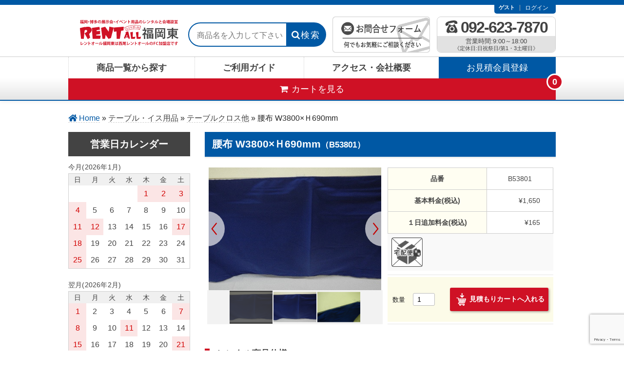

--- FILE ---
content_type: text/html; charset=UTF-8
request_url: https://rentall-fukuoka.jp/item/%E8%85%B0%E5%B8%83%E3%80%80w3800x%EF%BD%88690/
body_size: 19314
content:
<!DOCTYPE html>
<html dir="ltr" lang="ja" prefix="og: https://ogp.me/ns#">

<head>
	<meta charset="UTF-8" />
	<meta name="viewport" content="width=device-width, initial-scale=1.0">
	<meta name="format-detection" content="telephone=no"/>
	<link href="https://use.fontawesome.com/releases/v5.6.1/css/all.css" rel="stylesheet">
	<link rel="icon" href="https://rentall-fukuoka.jp/wp-content/themes/fukuoka/favicon.ico">

	<title>腰布 W3800×Ｈ690mm - レントオール福岡東</title>

		<!-- All in One SEO 4.9.2 - aioseo.com -->
	<meta name="description" content="九州・福岡でご使用のテーブル用品のレンタルはレントオール福岡東にお任せください！ ■サイズ：W3800×H69" />
	<meta name="robots" content="max-image-preview:large" />
	<meta name="author" content="RA福岡管理"/>
	<link rel="canonical" href="https://rentall-fukuoka.jp/item/%e8%85%b0%e5%b8%83%e3%80%80w3800x%ef%bd%88690/" />
	<meta name="generator" content="All in One SEO (AIOSEO) 4.9.2" />
		<meta property="og:locale" content="ja_JP" />
		<meta property="og:site_name" content="レントオール福岡東 - 福岡・博多の展示会・イベントはレントオール福岡東にお任せください！" />
		<meta property="og:type" content="article" />
		<meta property="og:title" content="腰布 W3800×Ｈ690mm - レントオール福岡東" />
		<meta property="og:description" content="九州・福岡でご使用のテーブル用品のレンタルはレントオール福岡東にお任せください！ ■サイズ：W3800×H69" />
		<meta property="og:url" content="https://rentall-fukuoka.jp/item/%e8%85%b0%e5%b8%83%e3%80%80w3800x%ef%bd%88690/" />
		<meta property="article:published_time" content="2019-05-25T02:50:00+00:00" />
		<meta property="article:modified_time" content="2019-05-25T02:50:00+00:00" />
		<meta name="twitter:card" content="summary_large_image" />
		<meta name="twitter:title" content="腰布 W3800×Ｈ690mm - レントオール福岡東" />
		<meta name="twitter:description" content="九州・福岡でご使用のテーブル用品のレンタルはレントオール福岡東にお任せください！ ■サイズ：W3800×H69" />
		<script type="application/ld+json" class="aioseo-schema">
			{"@context":"https:\/\/schema.org","@graph":[{"@type":"BlogPosting","@id":"https:\/\/rentall-fukuoka.jp\/item\/%e8%85%b0%e5%b8%83%e3%80%80w3800x%ef%bd%88690\/#blogposting","name":"\u8170\u5e03 W3800\u00d7\uff28690mm - \u30ec\u30f3\u30c8\u30aa\u30fc\u30eb\u798f\u5ca1\u6771","headline":"\u8170\u5e03   W3800\u00d7\uff28690mm","author":{"@id":"https:\/\/rentall-fukuoka.jp\/author\/fukuoka0520ra\/#author"},"publisher":{"@id":"https:\/\/rentall-fukuoka.jp\/#organization"},"datePublished":"2019-05-25T11:50:00+09:00","dateModified":"2019-05-25T11:50:00+09:00","inLanguage":"ja","mainEntityOfPage":{"@id":"https:\/\/rentall-fukuoka.jp\/item\/%e8%85%b0%e5%b8%83%e3%80%80w3800x%ef%bd%88690\/#webpage"},"isPartOf":{"@id":"https:\/\/rentall-fukuoka.jp\/item\/%e8%85%b0%e5%b8%83%e3%80%80w3800x%ef%bd%88690\/#webpage"},"articleSection":"\u30c6\u30fc\u30d6\u30eb\u30fb\u30a4\u30b9\u7528\u54c1, \u30c6\u30fc\u30d6\u30eb\u30af\u30ed\u30b9\u4ed6, \u5546\u54c1, \u5546\u54c1\u30b8\u30e3\u30f3\u30eb, 10377, 10378"},{"@type":"BreadcrumbList","@id":"https:\/\/rentall-fukuoka.jp\/item\/%e8%85%b0%e5%b8%83%e3%80%80w3800x%ef%bd%88690\/#breadcrumblist","itemListElement":[{"@type":"ListItem","@id":"https:\/\/rentall-fukuoka.jp#listItem","position":1,"name":"Home","item":"https:\/\/rentall-fukuoka.jp","nextItem":{"@type":"ListItem","@id":"https:\/\/rentall-fukuoka.jp\/category\/item\/#listItem","name":"\u5546\u54c1"}},{"@type":"ListItem","@id":"https:\/\/rentall-fukuoka.jp\/category\/item\/#listItem","position":2,"name":"\u5546\u54c1","item":"https:\/\/rentall-fukuoka.jp\/category\/item\/","nextItem":{"@type":"ListItem","@id":"https:\/\/rentall-fukuoka.jp\/category\/item\/itemgenre\/#listItem","name":"\u5546\u54c1\u30b8\u30e3\u30f3\u30eb"},"previousItem":{"@type":"ListItem","@id":"https:\/\/rentall-fukuoka.jp#listItem","name":"Home"}},{"@type":"ListItem","@id":"https:\/\/rentall-fukuoka.jp\/category\/item\/itemgenre\/#listItem","position":3,"name":"\u5546\u54c1\u30b8\u30e3\u30f3\u30eb","item":"https:\/\/rentall-fukuoka.jp\/category\/item\/itemgenre\/","nextItem":{"@type":"ListItem","@id":"https:\/\/rentall-fukuoka.jp\/category\/item\/itemgenre\/table-chair\/#listItem","name":"\u30c6\u30fc\u30d6\u30eb\u30fb\u30a4\u30b9\u7528\u54c1"},"previousItem":{"@type":"ListItem","@id":"https:\/\/rentall-fukuoka.jp\/category\/item\/#listItem","name":"\u5546\u54c1"}},{"@type":"ListItem","@id":"https:\/\/rentall-fukuoka.jp\/category\/item\/itemgenre\/table-chair\/#listItem","position":4,"name":"\u30c6\u30fc\u30d6\u30eb\u30fb\u30a4\u30b9\u7528\u54c1","item":"https:\/\/rentall-fukuoka.jp\/category\/item\/itemgenre\/table-chair\/","nextItem":{"@type":"ListItem","@id":"https:\/\/rentall-fukuoka.jp\/category\/item\/itemgenre\/table-chair\/table-cloth\/#listItem","name":"\u30c6\u30fc\u30d6\u30eb\u30af\u30ed\u30b9\u4ed6"},"previousItem":{"@type":"ListItem","@id":"https:\/\/rentall-fukuoka.jp\/category\/item\/itemgenre\/#listItem","name":"\u5546\u54c1\u30b8\u30e3\u30f3\u30eb"}},{"@type":"ListItem","@id":"https:\/\/rentall-fukuoka.jp\/category\/item\/itemgenre\/table-chair\/table-cloth\/#listItem","position":5,"name":"\u30c6\u30fc\u30d6\u30eb\u30af\u30ed\u30b9\u4ed6","item":"https:\/\/rentall-fukuoka.jp\/category\/item\/itemgenre\/table-chair\/table-cloth\/","nextItem":{"@type":"ListItem","@id":"https:\/\/rentall-fukuoka.jp\/item\/%e8%85%b0%e5%b8%83%e3%80%80w3800x%ef%bd%88690\/#listItem","name":"\u8170\u5e03   W3800\u00d7\uff28690mm"},"previousItem":{"@type":"ListItem","@id":"https:\/\/rentall-fukuoka.jp\/category\/item\/itemgenre\/table-chair\/#listItem","name":"\u30c6\u30fc\u30d6\u30eb\u30fb\u30a4\u30b9\u7528\u54c1"}},{"@type":"ListItem","@id":"https:\/\/rentall-fukuoka.jp\/item\/%e8%85%b0%e5%b8%83%e3%80%80w3800x%ef%bd%88690\/#listItem","position":6,"name":"\u8170\u5e03   W3800\u00d7\uff28690mm","previousItem":{"@type":"ListItem","@id":"https:\/\/rentall-fukuoka.jp\/category\/item\/itemgenre\/table-chair\/table-cloth\/#listItem","name":"\u30c6\u30fc\u30d6\u30eb\u30af\u30ed\u30b9\u4ed6"}}]},{"@type":"Organization","@id":"https:\/\/rentall-fukuoka.jp\/#organization","name":"\u30ec\u30f3\u30c8\u30aa\u30fc\u30eb\u798f\u5ca1\u6771","description":"\u798f\u5ca1\u30fb\u535a\u591a\u306e\u5c55\u793a\u4f1a\u30fb\u30a4\u30d9\u30f3\u30c8\u306f\u30ec\u30f3\u30c8\u30aa\u30fc\u30eb\u798f\u5ca1\u6771\u306b\u304a\u4efb\u305b\u304f\u3060\u3055\u3044\uff01","url":"https:\/\/rentall-fukuoka.jp\/"},{"@type":"Person","@id":"https:\/\/rentall-fukuoka.jp\/author\/fukuoka0520ra\/#author","url":"https:\/\/rentall-fukuoka.jp\/author\/fukuoka0520ra\/","name":"RA\u798f\u5ca1\u7ba1\u7406","image":{"@type":"ImageObject","@id":"https:\/\/rentall-fukuoka.jp\/item\/%e8%85%b0%e5%b8%83%e3%80%80w3800x%ef%bd%88690\/#authorImage","url":"https:\/\/secure.gravatar.com\/avatar\/6f634308498468be1fad669de95c6cc4?s=96&d=mm&r=g","width":96,"height":96,"caption":"RA\u798f\u5ca1\u7ba1\u7406"}},{"@type":"WebPage","@id":"https:\/\/rentall-fukuoka.jp\/item\/%e8%85%b0%e5%b8%83%e3%80%80w3800x%ef%bd%88690\/#webpage","url":"https:\/\/rentall-fukuoka.jp\/item\/%e8%85%b0%e5%b8%83%e3%80%80w3800x%ef%bd%88690\/","name":"\u8170\u5e03 W3800\u00d7\uff28690mm - \u30ec\u30f3\u30c8\u30aa\u30fc\u30eb\u798f\u5ca1\u6771","description":"\u4e5d\u5dde\u30fb\u798f\u5ca1\u3067\u3054\u4f7f\u7528\u306e\u30c6\u30fc\u30d6\u30eb\u7528\u54c1\u306e\u30ec\u30f3\u30bf\u30eb\u306f\u30ec\u30f3\u30c8\u30aa\u30fc\u30eb\u798f\u5ca1\u6771\u306b\u304a\u4efb\u305b\u304f\u3060\u3055\u3044\uff01 \u25a0\u30b5\u30a4\u30ba\uff1aW3800\u00d7H69","inLanguage":"ja","isPartOf":{"@id":"https:\/\/rentall-fukuoka.jp\/#website"},"breadcrumb":{"@id":"https:\/\/rentall-fukuoka.jp\/item\/%e8%85%b0%e5%b8%83%e3%80%80w3800x%ef%bd%88690\/#breadcrumblist"},"author":{"@id":"https:\/\/rentall-fukuoka.jp\/author\/fukuoka0520ra\/#author"},"creator":{"@id":"https:\/\/rentall-fukuoka.jp\/author\/fukuoka0520ra\/#author"},"datePublished":"2019-05-25T11:50:00+09:00","dateModified":"2019-05-25T11:50:00+09:00"},{"@type":"WebSite","@id":"https:\/\/rentall-fukuoka.jp\/#website","url":"https:\/\/rentall-fukuoka.jp\/","name":"\u30ec\u30f3\u30c8\u30aa\u30fc\u30eb\u798f\u5ca1\u6771","description":"\u798f\u5ca1\u30fb\u535a\u591a\u306e\u5c55\u793a\u4f1a\u30fb\u30a4\u30d9\u30f3\u30c8\u306f\u30ec\u30f3\u30c8\u30aa\u30fc\u30eb\u798f\u5ca1\u6771\u306b\u304a\u4efb\u305b\u304f\u3060\u3055\u3044\uff01","inLanguage":"ja","publisher":{"@id":"https:\/\/rentall-fukuoka.jp\/#organization"}}]}
		</script>
		<!-- All in One SEO -->

<link rel="alternate" type="application/rss+xml" title="レントオール福岡東 &raquo; 腰布   W3800×Ｈ690mm のコメントのフィード" href="https://rentall-fukuoka.jp/item/%e8%85%b0%e5%b8%83%e3%80%80w3800x%ef%bd%88690/feed/" />
		<!-- This site uses the Google Analytics by MonsterInsights plugin v9.11.0 - Using Analytics tracking - https://www.monsterinsights.com/ -->
							<script src="//www.googletagmanager.com/gtag/js?id=G-FZ7MTDDHQ1"  data-cfasync="false" data-wpfc-render="false" type="text/javascript" async></script>
			<script data-cfasync="false" data-wpfc-render="false" type="text/javascript">
				var mi_version = '9.11.0';
				var mi_track_user = true;
				var mi_no_track_reason = '';
								var MonsterInsightsDefaultLocations = {"page_location":"https:\/\/rentall-fukuoka.jp\/item\/%E8%85%B0%E5%B8%83%E3%80%80w3800x%EF%BD%88690\/"};
								if ( typeof MonsterInsightsPrivacyGuardFilter === 'function' ) {
					var MonsterInsightsLocations = (typeof MonsterInsightsExcludeQuery === 'object') ? MonsterInsightsPrivacyGuardFilter( MonsterInsightsExcludeQuery ) : MonsterInsightsPrivacyGuardFilter( MonsterInsightsDefaultLocations );
				} else {
					var MonsterInsightsLocations = (typeof MonsterInsightsExcludeQuery === 'object') ? MonsterInsightsExcludeQuery : MonsterInsightsDefaultLocations;
				}

								var disableStrs = [
										'ga-disable-G-FZ7MTDDHQ1',
									];

				/* Function to detect opted out users */
				function __gtagTrackerIsOptedOut() {
					for (var index = 0; index < disableStrs.length; index++) {
						if (document.cookie.indexOf(disableStrs[index] + '=true') > -1) {
							return true;
						}
					}

					return false;
				}

				/* Disable tracking if the opt-out cookie exists. */
				if (__gtagTrackerIsOptedOut()) {
					for (var index = 0; index < disableStrs.length; index++) {
						window[disableStrs[index]] = true;
					}
				}

				/* Opt-out function */
				function __gtagTrackerOptout() {
					for (var index = 0; index < disableStrs.length; index++) {
						document.cookie = disableStrs[index] + '=true; expires=Thu, 31 Dec 2099 23:59:59 UTC; path=/';
						window[disableStrs[index]] = true;
					}
				}

				if ('undefined' === typeof gaOptout) {
					function gaOptout() {
						__gtagTrackerOptout();
					}
				}
								window.dataLayer = window.dataLayer || [];

				window.MonsterInsightsDualTracker = {
					helpers: {},
					trackers: {},
				};
				if (mi_track_user) {
					function __gtagDataLayer() {
						dataLayer.push(arguments);
					}

					function __gtagTracker(type, name, parameters) {
						if (!parameters) {
							parameters = {};
						}

						if (parameters.send_to) {
							__gtagDataLayer.apply(null, arguments);
							return;
						}

						if (type === 'event') {
														parameters.send_to = monsterinsights_frontend.v4_id;
							var hookName = name;
							if (typeof parameters['event_category'] !== 'undefined') {
								hookName = parameters['event_category'] + ':' + name;
							}

							if (typeof MonsterInsightsDualTracker.trackers[hookName] !== 'undefined') {
								MonsterInsightsDualTracker.trackers[hookName](parameters);
							} else {
								__gtagDataLayer('event', name, parameters);
							}
							
						} else {
							__gtagDataLayer.apply(null, arguments);
						}
					}

					__gtagTracker('js', new Date());
					__gtagTracker('set', {
						'developer_id.dZGIzZG': true,
											});
					if ( MonsterInsightsLocations.page_location ) {
						__gtagTracker('set', MonsterInsightsLocations);
					}
										__gtagTracker('config', 'G-FZ7MTDDHQ1', {"forceSSL":"true","link_attribution":"true"} );
										window.gtag = __gtagTracker;										(function () {
						/* https://developers.google.com/analytics/devguides/collection/analyticsjs/ */
						/* ga and __gaTracker compatibility shim. */
						var noopfn = function () {
							return null;
						};
						var newtracker = function () {
							return new Tracker();
						};
						var Tracker = function () {
							return null;
						};
						var p = Tracker.prototype;
						p.get = noopfn;
						p.set = noopfn;
						p.send = function () {
							var args = Array.prototype.slice.call(arguments);
							args.unshift('send');
							__gaTracker.apply(null, args);
						};
						var __gaTracker = function () {
							var len = arguments.length;
							if (len === 0) {
								return;
							}
							var f = arguments[len - 1];
							if (typeof f !== 'object' || f === null || typeof f.hitCallback !== 'function') {
								if ('send' === arguments[0]) {
									var hitConverted, hitObject = false, action;
									if ('event' === arguments[1]) {
										if ('undefined' !== typeof arguments[3]) {
											hitObject = {
												'eventAction': arguments[3],
												'eventCategory': arguments[2],
												'eventLabel': arguments[4],
												'value': arguments[5] ? arguments[5] : 1,
											}
										}
									}
									if ('pageview' === arguments[1]) {
										if ('undefined' !== typeof arguments[2]) {
											hitObject = {
												'eventAction': 'page_view',
												'page_path': arguments[2],
											}
										}
									}
									if (typeof arguments[2] === 'object') {
										hitObject = arguments[2];
									}
									if (typeof arguments[5] === 'object') {
										Object.assign(hitObject, arguments[5]);
									}
									if ('undefined' !== typeof arguments[1].hitType) {
										hitObject = arguments[1];
										if ('pageview' === hitObject.hitType) {
											hitObject.eventAction = 'page_view';
										}
									}
									if (hitObject) {
										action = 'timing' === arguments[1].hitType ? 'timing_complete' : hitObject.eventAction;
										hitConverted = mapArgs(hitObject);
										__gtagTracker('event', action, hitConverted);
									}
								}
								return;
							}

							function mapArgs(args) {
								var arg, hit = {};
								var gaMap = {
									'eventCategory': 'event_category',
									'eventAction': 'event_action',
									'eventLabel': 'event_label',
									'eventValue': 'event_value',
									'nonInteraction': 'non_interaction',
									'timingCategory': 'event_category',
									'timingVar': 'name',
									'timingValue': 'value',
									'timingLabel': 'event_label',
									'page': 'page_path',
									'location': 'page_location',
									'title': 'page_title',
									'referrer' : 'page_referrer',
								};
								for (arg in args) {
																		if (!(!args.hasOwnProperty(arg) || !gaMap.hasOwnProperty(arg))) {
										hit[gaMap[arg]] = args[arg];
									} else {
										hit[arg] = args[arg];
									}
								}
								return hit;
							}

							try {
								f.hitCallback();
							} catch (ex) {
							}
						};
						__gaTracker.create = newtracker;
						__gaTracker.getByName = newtracker;
						__gaTracker.getAll = function () {
							return [];
						};
						__gaTracker.remove = noopfn;
						__gaTracker.loaded = true;
						window['__gaTracker'] = __gaTracker;
					})();
									} else {
										console.log("");
					(function () {
						function __gtagTracker() {
							return null;
						}

						window['__gtagTracker'] = __gtagTracker;
						window['gtag'] = __gtagTracker;
					})();
									}
			</script>
							<!-- / Google Analytics by MonsterInsights -->
		<script type="text/javascript">
/* <![CDATA[ */
window._wpemojiSettings = {"baseUrl":"https:\/\/s.w.org\/images\/core\/emoji\/15.0.3\/72x72\/","ext":".png","svgUrl":"https:\/\/s.w.org\/images\/core\/emoji\/15.0.3\/svg\/","svgExt":".svg","source":{"concatemoji":"https:\/\/rentall-fukuoka.jp\/wp-includes\/js\/wp-emoji-release.min.js"}};
/*! This file is auto-generated */
!function(i,n){var o,s,e;function c(e){try{var t={supportTests:e,timestamp:(new Date).valueOf()};sessionStorage.setItem(o,JSON.stringify(t))}catch(e){}}function p(e,t,n){e.clearRect(0,0,e.canvas.width,e.canvas.height),e.fillText(t,0,0);var t=new Uint32Array(e.getImageData(0,0,e.canvas.width,e.canvas.height).data),r=(e.clearRect(0,0,e.canvas.width,e.canvas.height),e.fillText(n,0,0),new Uint32Array(e.getImageData(0,0,e.canvas.width,e.canvas.height).data));return t.every(function(e,t){return e===r[t]})}function u(e,t,n){switch(t){case"flag":return n(e,"\ud83c\udff3\ufe0f\u200d\u26a7\ufe0f","\ud83c\udff3\ufe0f\u200b\u26a7\ufe0f")?!1:!n(e,"\ud83c\uddfa\ud83c\uddf3","\ud83c\uddfa\u200b\ud83c\uddf3")&&!n(e,"\ud83c\udff4\udb40\udc67\udb40\udc62\udb40\udc65\udb40\udc6e\udb40\udc67\udb40\udc7f","\ud83c\udff4\u200b\udb40\udc67\u200b\udb40\udc62\u200b\udb40\udc65\u200b\udb40\udc6e\u200b\udb40\udc67\u200b\udb40\udc7f");case"emoji":return!n(e,"\ud83d\udc26\u200d\u2b1b","\ud83d\udc26\u200b\u2b1b")}return!1}function f(e,t,n){var r="undefined"!=typeof WorkerGlobalScope&&self instanceof WorkerGlobalScope?new OffscreenCanvas(300,150):i.createElement("canvas"),a=r.getContext("2d",{willReadFrequently:!0}),o=(a.textBaseline="top",a.font="600 32px Arial",{});return e.forEach(function(e){o[e]=t(a,e,n)}),o}function t(e){var t=i.createElement("script");t.src=e,t.defer=!0,i.head.appendChild(t)}"undefined"!=typeof Promise&&(o="wpEmojiSettingsSupports",s=["flag","emoji"],n.supports={everything:!0,everythingExceptFlag:!0},e=new Promise(function(e){i.addEventListener("DOMContentLoaded",e,{once:!0})}),new Promise(function(t){var n=function(){try{var e=JSON.parse(sessionStorage.getItem(o));if("object"==typeof e&&"number"==typeof e.timestamp&&(new Date).valueOf()<e.timestamp+604800&&"object"==typeof e.supportTests)return e.supportTests}catch(e){}return null}();if(!n){if("undefined"!=typeof Worker&&"undefined"!=typeof OffscreenCanvas&&"undefined"!=typeof URL&&URL.createObjectURL&&"undefined"!=typeof Blob)try{var e="postMessage("+f.toString()+"("+[JSON.stringify(s),u.toString(),p.toString()].join(",")+"));",r=new Blob([e],{type:"text/javascript"}),a=new Worker(URL.createObjectURL(r),{name:"wpTestEmojiSupports"});return void(a.onmessage=function(e){c(n=e.data),a.terminate(),t(n)})}catch(e){}c(n=f(s,u,p))}t(n)}).then(function(e){for(var t in e)n.supports[t]=e[t],n.supports.everything=n.supports.everything&&n.supports[t],"flag"!==t&&(n.supports.everythingExceptFlag=n.supports.everythingExceptFlag&&n.supports[t]);n.supports.everythingExceptFlag=n.supports.everythingExceptFlag&&!n.supports.flag,n.DOMReady=!1,n.readyCallback=function(){n.DOMReady=!0}}).then(function(){return e}).then(function(){var e;n.supports.everything||(n.readyCallback(),(e=n.source||{}).concatemoji?t(e.concatemoji):e.wpemoji&&e.twemoji&&(t(e.twemoji),t(e.wpemoji)))}))}((window,document),window._wpemojiSettings);
/* ]]> */
</script>
<link rel='stylesheet' id='sbi_styles-css' href='https://rentall-fukuoka.jp/wp-content/plugins/instagram-feed/css/sbi-styles.min.css' type='text/css' media='all' />
<style id='wp-emoji-styles-inline-css' type='text/css'>

	img.wp-smiley, img.emoji {
		display: inline !important;
		border: none !important;
		box-shadow: none !important;
		height: 1em !important;
		width: 1em !important;
		margin: 0 0.07em !important;
		vertical-align: -0.1em !important;
		background: none !important;
		padding: 0 !important;
	}
</style>
<link rel='stylesheet' id='wp-block-library-css' href='https://rentall-fukuoka.jp/wp-includes/css/dist/block-library/style.min.css' type='text/css' media='all' />
<link rel='stylesheet' id='aioseo/css/src/vue/standalone/blocks/table-of-contents/global.scss-css' href='https://rentall-fukuoka.jp/wp-content/plugins/all-in-one-seo-pack/dist/Lite/assets/css/table-of-contents/global.e90f6d47.css' type='text/css' media='all' />
<style id='classic-theme-styles-inline-css' type='text/css'>
/*! This file is auto-generated */
.wp-block-button__link{color:#fff;background-color:#32373c;border-radius:9999px;box-shadow:none;text-decoration:none;padding:calc(.667em + 2px) calc(1.333em + 2px);font-size:1.125em}.wp-block-file__button{background:#32373c;color:#fff;text-decoration:none}
</style>
<style id='global-styles-inline-css' type='text/css'>
:root{--wp--preset--aspect-ratio--square: 1;--wp--preset--aspect-ratio--4-3: 4/3;--wp--preset--aspect-ratio--3-4: 3/4;--wp--preset--aspect-ratio--3-2: 3/2;--wp--preset--aspect-ratio--2-3: 2/3;--wp--preset--aspect-ratio--16-9: 16/9;--wp--preset--aspect-ratio--9-16: 9/16;--wp--preset--color--black: #000000;--wp--preset--color--cyan-bluish-gray: #abb8c3;--wp--preset--color--white: #ffffff;--wp--preset--color--pale-pink: #f78da7;--wp--preset--color--vivid-red: #cf2e2e;--wp--preset--color--luminous-vivid-orange: #ff6900;--wp--preset--color--luminous-vivid-amber: #fcb900;--wp--preset--color--light-green-cyan: #7bdcb5;--wp--preset--color--vivid-green-cyan: #00d084;--wp--preset--color--pale-cyan-blue: #8ed1fc;--wp--preset--color--vivid-cyan-blue: #0693e3;--wp--preset--color--vivid-purple: #9b51e0;--wp--preset--gradient--vivid-cyan-blue-to-vivid-purple: linear-gradient(135deg,rgba(6,147,227,1) 0%,rgb(155,81,224) 100%);--wp--preset--gradient--light-green-cyan-to-vivid-green-cyan: linear-gradient(135deg,rgb(122,220,180) 0%,rgb(0,208,130) 100%);--wp--preset--gradient--luminous-vivid-amber-to-luminous-vivid-orange: linear-gradient(135deg,rgba(252,185,0,1) 0%,rgba(255,105,0,1) 100%);--wp--preset--gradient--luminous-vivid-orange-to-vivid-red: linear-gradient(135deg,rgba(255,105,0,1) 0%,rgb(207,46,46) 100%);--wp--preset--gradient--very-light-gray-to-cyan-bluish-gray: linear-gradient(135deg,rgb(238,238,238) 0%,rgb(169,184,195) 100%);--wp--preset--gradient--cool-to-warm-spectrum: linear-gradient(135deg,rgb(74,234,220) 0%,rgb(151,120,209) 20%,rgb(207,42,186) 40%,rgb(238,44,130) 60%,rgb(251,105,98) 80%,rgb(254,248,76) 100%);--wp--preset--gradient--blush-light-purple: linear-gradient(135deg,rgb(255,206,236) 0%,rgb(152,150,240) 100%);--wp--preset--gradient--blush-bordeaux: linear-gradient(135deg,rgb(254,205,165) 0%,rgb(254,45,45) 50%,rgb(107,0,62) 100%);--wp--preset--gradient--luminous-dusk: linear-gradient(135deg,rgb(255,203,112) 0%,rgb(199,81,192) 50%,rgb(65,88,208) 100%);--wp--preset--gradient--pale-ocean: linear-gradient(135deg,rgb(255,245,203) 0%,rgb(182,227,212) 50%,rgb(51,167,181) 100%);--wp--preset--gradient--electric-grass: linear-gradient(135deg,rgb(202,248,128) 0%,rgb(113,206,126) 100%);--wp--preset--gradient--midnight: linear-gradient(135deg,rgb(2,3,129) 0%,rgb(40,116,252) 100%);--wp--preset--font-size--small: 13px;--wp--preset--font-size--medium: 20px;--wp--preset--font-size--large: 36px;--wp--preset--font-size--x-large: 42px;--wp--preset--spacing--20: 0.44rem;--wp--preset--spacing--30: 0.67rem;--wp--preset--spacing--40: 1rem;--wp--preset--spacing--50: 1.5rem;--wp--preset--spacing--60: 2.25rem;--wp--preset--spacing--70: 3.38rem;--wp--preset--spacing--80: 5.06rem;--wp--preset--shadow--natural: 6px 6px 9px rgba(0, 0, 0, 0.2);--wp--preset--shadow--deep: 12px 12px 50px rgba(0, 0, 0, 0.4);--wp--preset--shadow--sharp: 6px 6px 0px rgba(0, 0, 0, 0.2);--wp--preset--shadow--outlined: 6px 6px 0px -3px rgba(255, 255, 255, 1), 6px 6px rgba(0, 0, 0, 1);--wp--preset--shadow--crisp: 6px 6px 0px rgba(0, 0, 0, 1);}:where(.is-layout-flex){gap: 0.5em;}:where(.is-layout-grid){gap: 0.5em;}body .is-layout-flex{display: flex;}.is-layout-flex{flex-wrap: wrap;align-items: center;}.is-layout-flex > :is(*, div){margin: 0;}body .is-layout-grid{display: grid;}.is-layout-grid > :is(*, div){margin: 0;}:where(.wp-block-columns.is-layout-flex){gap: 2em;}:where(.wp-block-columns.is-layout-grid){gap: 2em;}:where(.wp-block-post-template.is-layout-flex){gap: 1.25em;}:where(.wp-block-post-template.is-layout-grid){gap: 1.25em;}.has-black-color{color: var(--wp--preset--color--black) !important;}.has-cyan-bluish-gray-color{color: var(--wp--preset--color--cyan-bluish-gray) !important;}.has-white-color{color: var(--wp--preset--color--white) !important;}.has-pale-pink-color{color: var(--wp--preset--color--pale-pink) !important;}.has-vivid-red-color{color: var(--wp--preset--color--vivid-red) !important;}.has-luminous-vivid-orange-color{color: var(--wp--preset--color--luminous-vivid-orange) !important;}.has-luminous-vivid-amber-color{color: var(--wp--preset--color--luminous-vivid-amber) !important;}.has-light-green-cyan-color{color: var(--wp--preset--color--light-green-cyan) !important;}.has-vivid-green-cyan-color{color: var(--wp--preset--color--vivid-green-cyan) !important;}.has-pale-cyan-blue-color{color: var(--wp--preset--color--pale-cyan-blue) !important;}.has-vivid-cyan-blue-color{color: var(--wp--preset--color--vivid-cyan-blue) !important;}.has-vivid-purple-color{color: var(--wp--preset--color--vivid-purple) !important;}.has-black-background-color{background-color: var(--wp--preset--color--black) !important;}.has-cyan-bluish-gray-background-color{background-color: var(--wp--preset--color--cyan-bluish-gray) !important;}.has-white-background-color{background-color: var(--wp--preset--color--white) !important;}.has-pale-pink-background-color{background-color: var(--wp--preset--color--pale-pink) !important;}.has-vivid-red-background-color{background-color: var(--wp--preset--color--vivid-red) !important;}.has-luminous-vivid-orange-background-color{background-color: var(--wp--preset--color--luminous-vivid-orange) !important;}.has-luminous-vivid-amber-background-color{background-color: var(--wp--preset--color--luminous-vivid-amber) !important;}.has-light-green-cyan-background-color{background-color: var(--wp--preset--color--light-green-cyan) !important;}.has-vivid-green-cyan-background-color{background-color: var(--wp--preset--color--vivid-green-cyan) !important;}.has-pale-cyan-blue-background-color{background-color: var(--wp--preset--color--pale-cyan-blue) !important;}.has-vivid-cyan-blue-background-color{background-color: var(--wp--preset--color--vivid-cyan-blue) !important;}.has-vivid-purple-background-color{background-color: var(--wp--preset--color--vivid-purple) !important;}.has-black-border-color{border-color: var(--wp--preset--color--black) !important;}.has-cyan-bluish-gray-border-color{border-color: var(--wp--preset--color--cyan-bluish-gray) !important;}.has-white-border-color{border-color: var(--wp--preset--color--white) !important;}.has-pale-pink-border-color{border-color: var(--wp--preset--color--pale-pink) !important;}.has-vivid-red-border-color{border-color: var(--wp--preset--color--vivid-red) !important;}.has-luminous-vivid-orange-border-color{border-color: var(--wp--preset--color--luminous-vivid-orange) !important;}.has-luminous-vivid-amber-border-color{border-color: var(--wp--preset--color--luminous-vivid-amber) !important;}.has-light-green-cyan-border-color{border-color: var(--wp--preset--color--light-green-cyan) !important;}.has-vivid-green-cyan-border-color{border-color: var(--wp--preset--color--vivid-green-cyan) !important;}.has-pale-cyan-blue-border-color{border-color: var(--wp--preset--color--pale-cyan-blue) !important;}.has-vivid-cyan-blue-border-color{border-color: var(--wp--preset--color--vivid-cyan-blue) !important;}.has-vivid-purple-border-color{border-color: var(--wp--preset--color--vivid-purple) !important;}.has-vivid-cyan-blue-to-vivid-purple-gradient-background{background: var(--wp--preset--gradient--vivid-cyan-blue-to-vivid-purple) !important;}.has-light-green-cyan-to-vivid-green-cyan-gradient-background{background: var(--wp--preset--gradient--light-green-cyan-to-vivid-green-cyan) !important;}.has-luminous-vivid-amber-to-luminous-vivid-orange-gradient-background{background: var(--wp--preset--gradient--luminous-vivid-amber-to-luminous-vivid-orange) !important;}.has-luminous-vivid-orange-to-vivid-red-gradient-background{background: var(--wp--preset--gradient--luminous-vivid-orange-to-vivid-red) !important;}.has-very-light-gray-to-cyan-bluish-gray-gradient-background{background: var(--wp--preset--gradient--very-light-gray-to-cyan-bluish-gray) !important;}.has-cool-to-warm-spectrum-gradient-background{background: var(--wp--preset--gradient--cool-to-warm-spectrum) !important;}.has-blush-light-purple-gradient-background{background: var(--wp--preset--gradient--blush-light-purple) !important;}.has-blush-bordeaux-gradient-background{background: var(--wp--preset--gradient--blush-bordeaux) !important;}.has-luminous-dusk-gradient-background{background: var(--wp--preset--gradient--luminous-dusk) !important;}.has-pale-ocean-gradient-background{background: var(--wp--preset--gradient--pale-ocean) !important;}.has-electric-grass-gradient-background{background: var(--wp--preset--gradient--electric-grass) !important;}.has-midnight-gradient-background{background: var(--wp--preset--gradient--midnight) !important;}.has-small-font-size{font-size: var(--wp--preset--font-size--small) !important;}.has-medium-font-size{font-size: var(--wp--preset--font-size--medium) !important;}.has-large-font-size{font-size: var(--wp--preset--font-size--large) !important;}.has-x-large-font-size{font-size: var(--wp--preset--font-size--x-large) !important;}
:where(.wp-block-post-template.is-layout-flex){gap: 1.25em;}:where(.wp-block-post-template.is-layout-grid){gap: 1.25em;}
:where(.wp-block-columns.is-layout-flex){gap: 2em;}:where(.wp-block-columns.is-layout-grid){gap: 2em;}
:root :where(.wp-block-pullquote){font-size: 1.5em;line-height: 1.6;}
</style>
<link rel='stylesheet' id='contact-form-7-css' href='https://rentall-fukuoka.jp/wp-content/plugins/contact-form-7/includes/css/styles.css' type='text/css' media='all' />
<link rel='stylesheet' id='parent-style-css' href='https://rentall-fukuoka.jp/wp-content/themes/welcart_basic/style.css' type='text/css' media='all' />
<link rel='stylesheet' id='usces_default_css-css' href='https://rentall-fukuoka.jp/wp-content/plugins/usc-e-shop/css/usces_default.css' type='text/css' media='all' />
<link rel='stylesheet' id='parent-cart-css' href='https://rentall-fukuoka.jp/wp-content/themes/welcart_basic/usces_cart.css' type='text/css' media='all' />
<link rel='stylesheet' id='slick-css-css' href='https://rentall-fukuoka.jp/wp-content/themes/fukuoka/css/slick.css' type='text/css' media='all' />
<link rel='stylesheet' id='wc-basic-style-css' href='https://rentall-fukuoka.jp/wp-content/themes/fukuoka/style.css' type='text/css' media='all' />
<link rel='stylesheet' id='font-awesome-css' href='https://rentall-fukuoka.jp/wp-content/themes/welcart_basic/font-awesome/font-awesome.min.css' type='text/css' media='all' />
<link rel='stylesheet' id='luminous-basic-css-css' href='https://rentall-fukuoka.jp/wp-content/themes/welcart_basic/css/luminous-basic.css' type='text/css' media='all' />
<link rel='stylesheet' id='dashicons-css' href='https://rentall-fukuoka.jp/wp-includes/css/dashicons.min.css' type='text/css' media='all' />
<link rel='stylesheet' id='theme_cart_css-css' href='https://rentall-fukuoka.jp/wp-content/themes/fukuoka/usces_cart.css' type='text/css' media='all' />
<script type="text/javascript" src="https://rentall-fukuoka.jp/wp-includes/js/jquery/jquery.min.js" id="jquery-core-js"></script>
<script type="text/javascript" src="https://rentall-fukuoka.jp/wp-includes/js/jquery/jquery-migrate.min.js" id="jquery-migrate-js"></script>
<script type="text/javascript" src="https://rentall-fukuoka.jp/wp-content/plugins/google-analytics-for-wordpress/assets/js/frontend-gtag.min.js" id="monsterinsights-frontend-script-js" async="async" data-wp-strategy="async"></script>
<script data-cfasync="false" data-wpfc-render="false" type="text/javascript" id='monsterinsights-frontend-script-js-extra'>/* <![CDATA[ */
var monsterinsights_frontend = {"js_events_tracking":"true","download_extensions":"doc,pdf,ppt,zip,xls,docx,pptx,xlsx","inbound_paths":"[{\"path\":\"\\\/go\\\/\",\"label\":\"affiliate\"},{\"path\":\"\\\/recommend\\\/\",\"label\":\"affiliate\"}]","home_url":"https:\/\/rentall-fukuoka.jp","hash_tracking":"false","v4_id":"G-FZ7MTDDHQ1"};/* ]]> */
</script>
<script type="text/javascript" src="https://rentall-fukuoka.jp/wp-content/themes/fukuoka/js/popup.js" id="popup-js"></script>
<script type="text/javascript" src="https://rentall-fukuoka.jp/wp-content/themes/fukuoka/js/jquery.timers.js" id="timer-js"></script>
<script type="text/javascript" src="https://rentall-fukuoka.jp/wp-content/themes/fukuoka/js/slick.min.js" id="slick_js-js"></script>
<script type="text/javascript" src="https://rentall-fukuoka.jp/wp-content/themes/fukuoka/js/slide.js" id="slider_js-js"></script>
<script type="text/javascript" src="https://rentall-fukuoka.jp/wp-content/themes/welcart_basic/js/front-customized.js" id="wc-basic-js-js"></script>
<link rel="https://api.w.org/" href="https://rentall-fukuoka.jp/wp-json/" /><link rel="alternate" title="JSON" type="application/json" href="https://rentall-fukuoka.jp/wp-json/wp/v2/posts/20208" /><link rel="EditURI" type="application/rsd+xml" title="RSD" href="https://rentall-fukuoka.jp/xmlrpc.php?rsd" />
<meta name="generator" content="WordPress 6.6.4" />
<link rel='shortlink' href='https://rentall-fukuoka.jp/?p=20208' />
<link rel="alternate" title="oEmbed (JSON)" type="application/json+oembed" href="https://rentall-fukuoka.jp/wp-json/oembed/1.0/embed?url=https%3A%2F%2Frentall-fukuoka.jp%2Fitem%2F%25e8%2585%25b0%25e5%25b8%2583%25e3%2580%2580w3800x%25ef%25bd%2588690%2F" />
<link rel="alternate" title="oEmbed (XML)" type="text/xml+oembed" href="https://rentall-fukuoka.jp/wp-json/oembed/1.0/embed?url=https%3A%2F%2Frentall-fukuoka.jp%2Fitem%2F%25e8%2585%25b0%25e5%25b8%2583%25e3%2580%2580w3800x%25ef%25bd%2588690%2F&#038;format=xml" />

<meta property="og:title" content="腰布   W3800×Ｈ690mm">
<meta property="og:type" content="product">
<meta property="og:description" content="腰布   W3800×Ｈ690mm">
<meta property="og:url" content="https://rentall-fukuoka.jp/item/%e8%85%b0%e5%b8%83%e3%80%80w3800x%ef%bd%88690/">
<meta property="og:image" content="https://rentall-fukuoka.jp/wp-content/uploads/2013/09/ED-101-150x150.jpg">
<meta property="og:site_name" content="レントオール福岡東">    <script type="text/javascript">

		  var _gaq = _gaq || [];
		  _gaq.push(['_setAccount', 'UA-121566040-1']);
		  _gaq.push(['_setAllowLinker', true]);
		  _gaq.push(['_setDomainName', 'rentall-fukuoka.jp']);
		  _gaq.push(['_trackPageview']);

		  (function() {
		    var ga = document.createElement('script'); ga.type = 'text/javascript'; ga.async = true;
		    ga.src = ('https:' == document.location.protocol ? 'https://ssl' : 'http://www') + '.google-analytics.com/ga.js';
		    var s = document.getElementsByTagName('script')[0]; s.parentNode.insertBefore(ga, s);
		  })();

    </script>
</head>

<body  ontouchstart="" class="post-template-default single single-post postid-20208 single-format-standard">

	<header id="masthead" class="site-header" role="banner">
		<div class="header-box">
		<div class="inner snav">
							<div class="membership">
					<i class="fa fa-user"></i>
					<ul class="cf mb_hide">
													<li>ゲスト</li>
							<li><a href="https://rentall-fukuoka.jp/usces-member/?usces_page=login" class="usces_login_a">ログイン</a></li>
											</ul>
					<ul class="cf mb_show">
													<li><a href="https://rentall-fukuoka.jp/usces-member/?usces_page=newmember">会員登録</a></li>
							<li><a href="https://rentall-fukuoka.jp/usces-member/?usces_page=login" class="usces_login_a">ログイン</a></li>
											</ul>
				</div>
			
			
			<div class="snav flex-box">
			<div class="site-title"><a href="https://rentall-fukuoka.jp/" title="レントオール福岡東" rel="home"><img src="https://rentall-fukuoka.jp/wp-content/themes/fukuoka/images/logo.svg" alt="福岡・博多の展示会・イベントはレントオール福岡東"></a></div>
				<div class="search-box">
					<form role="search" method="get" action="https://rentall-fukuoka.jp/">
						<div class="s-box">
							<input type="text" value="" name="s" id="s-text" class="search-text" placeholder="商品名を入力して下さい">
							<input type="submit" id="s-submit" class="searchsubmit" value="&#xf002検索">
						</div>
					</form>
				</div>

				<!--<div class="incart-btn">
					<a href="https://rentall-fukuoka.jp/usces-cart/"><i class="fa fa-shopping-cart"><span>カートの中</span></i><span class="total-quant">0</span></a>
				</div>-->
				<div class="header-contact flex-box">
					<a href="https://rentall-fukuoka.jp/contact"><img src="https://rentall-fukuoka.jp/wp-content/themes/fukuoka/images/top/btn-contact.png" alt="メールフォームでお問合せ"></a>
					<a href="tel:0926237870">
						<p><img src="https://rentall-fukuoka.jp/wp-content/themes/fukuoka/images/tel-gray.svg" alt="電話番号">092-623-7870</p>
						<p>営業時間:9:00～18:00</p>
                        <p>《定休日:日祝祭日/第1・3土曜日》</p>
					</a>
				</div>	
			</div><!-- .snav -->

			
		</div><!-- .inner -->

		
		<nav id="site-navigation" class="main-navigation" role="navigation">
			<ul class="mb_hide">
				<li><a href="https://rentall-fukuoka.jp/ichiran">商品一覧から探す</a></li>
				<li><a href="https://rentall-fukuoka.jp/guide">ご利用ガイド</a></li>
				<li><a href="https://rentall-fukuoka.jp/access">アクセス・会社概要</a></li>
				<li class="member-btn"><a href="https://rentall-fukuoka.jp/usces-member/?usces_page=newmember">お見積会員登録</a></li>
				<li class="checkcart-btn"><a href="https://rentall-fukuoka.jp/usces-cart/"><i class="fa fa-shopping-cart"><span>カートを見る</span></i><span class="total-quant">0</span></a></li>
			</ul>
			<ul class="mb_show">
				<li class="kensaku_li_btn"><a><svg xmlns="http://www.w3.org/2000/svg" width="20" height="20" viewBox="0 0 24 24" fill="none" stroke="#434343" stroke-width="2" stroke-linecap="round" stroke-linejoin="round"><circle cx="11" cy="11" r="8"></circle><line x1="21" y1="21" x2="16.65" y2="16.65"></line></svg>商品検索</a></li>
				<li><a href="https://rentall-fukuoka.jp/guide"><svg version="1.1" id="_x32_" xmlns="http://www.w3.org/2000/svg" xmlns:xlink="http://www.w3.org/1999/xlink" x="0px" y="0px" width="512px" height="512px" viewBox="0 0 512 512" style="width: 20px; height: 20px; fill:#434343; opacity: 1;" xml:space="preserve"><g><path class="st0" d="M501.844,107.281c-6.172-7.828-13.969-13.438-22.25-18.031l-0.672-0.391l-0.719-0.297
		c-0.406-0.172-13.672-5.922-32.891-11.719c-19.25-5.766-44.375-11.703-69.422-11.75C315.75,65.188,270.813,85.828,256,93.547
		c-14.797-7.719-59.75-28.359-119.906-28.453c-25.031,0.047-50.156,5.984-69.406,11.75c-19.219,5.797-32.5,11.547-32.891,11.719
		l-0.734,0.297l-0.688,0.391c-8.25,4.594-16.047,10.203-22.219,18.031C3.969,115.047-0.094,125.438,0,136.563v265.641
		c0,12.188,5.844,23.625,15.688,30.766c6.594,4.781,14.406,7.25,22.344,7.25c3.953,0,7.938-0.625,11.766-1.859l0.797-0.266
		l0.766-0.344l0.047-0.016c0.938-0.422,12.313-5.328,28.422-10.047c16.078-4.734,36.953-9.203,56.266-9.172
		c29.891-0.016,56.781,6.578,76.047,13.203c9.625,3.313,17.344,6.625,22.578,9.063c2.594,1.219,4.594,2.219,5.875,2.891l1.406,0.734
		l0.313,0.172h0.031v0.016l1.5,0.844l1.625,0.516c2.031,0.641,4.125,0.953,6.172,0.953c1.484,0,2.922-0.219,4.359-0.531
		c1.422,0.313,2.875,0.531,4.344,0.531c2.063,0,4.156-0.313,6.172-0.953l1.641-0.516l1.469-0.828
		c0.203-0.219,47.438-26.234,106.266-26.094c19.953-0.031,41.547,4.734,57.828,9.625c8.156,2.438,15,4.891,19.75,6.719
		c2.375,0.891,4.219,1.641,5.438,2.156l1.375,0.578l0.313,0.141l0.031,0.016l0.781,0.344l0.797,0.266
		c3.844,1.234,7.828,1.859,11.766,1.859c7.906,0,15.75-2.469,22.328-7.25h0.016c9.828-7.141,15.688-18.578,15.688-30.766V136.563
		C512.094,125.438,508.031,115.047,501.844,107.281z M239.781,407.578c-21.156-8.922-58.625-21.406-103.688-21.5
		c-24.875,0.031-48.953,5.578-67.125,10.984c-15.094,4.531-25.953,8.984-29.469,10.469l-1.469,0.25
		c-1.188,0-2.313-0.375-3.281-1.063c-1.469-1.063-2.313-2.719-2.313-4.516V136.563c0.094-3.953,0.969-6.188,3.281-9.281
		c2.219-2.891,6.25-6.172,11.813-9.313c3-1.25,14.641-5.969,30.156-10.547c17.219-5.125,39.25-9.922,58.406-9.891
		c31.875,0,59.344,6.797,78.688,13.594c9.688,3.406,17.313,6.797,22.438,9.281c0.984,0.469,1.766,0.875,2.563,1.266V407.578z
		 M479.563,402.203c0,1.781-0.844,3.453-2.313,4.516l0,0c-0.969,0.703-2.094,1.063-3.281,1.063l-1.469-0.25
		c-3.516-1.484-14.375-5.938-29.469-10.469c-18.188-5.406-42.25-10.953-67.141-10.984c-45.047,0.094-82.516,12.578-103.672,21.5
		V121.656c13.313-6.734,52.922-24.203,103.672-24.125c19.797-0.047,42.609,5.078,60.078,10.375
		c8.734,2.641,16.188,5.281,21.375,7.25c2.594,0.984,4.625,1.797,6,2.344l1.109,0.469c5.578,3.125,9.609,6.422,11.844,9.313
		c2.297,3.094,3.172,5.328,3.266,9.281V402.203z"></path></g></svg>ガイド</a></li>
				<li><a href="https://rentall-fukuoka.jp/access"><svg xmlns="http://www.w3.org/2000/svg" width="20" height="20" viewBox="0 0 24 24" fill="none" stroke="#434343" stroke-width="2" stroke-linecap="round" stroke-linejoin="round"><circle cx="12" cy="10" r="3"/><path d="M12 21.7C17.3 17 20 13 20 10a8 8 0 1 0-16 0c0 3 2.7 6.9 8 11.7z"/></svg>アクセス</a></li>
			</ul>
                        <div class="mb_kensaku_box">
                               <div class="showed_layer">
                               <svg id="clsbtn" xmlns="http://www.w3.org/2000/svg" width="56" height="56" viewBox="0 0 24 24" fill="none" stroke="#fff" stroke-width="2" stroke-linecap="round" stroke-linejoin="round"><line x1="18" y1="6" x2="6" y2="18"></line><line x1="6" y1="6" x2="18" y2="18"></line></svg>
                               <p>商品検索</p>
				<div class="search-box">
                               <form role="search" method="get" action="https://rentall-fukuoka.jp/">
						<div class="s-box">
							<input type="text" value="" name="s" id="s-text" class="search-text" placeholder="商品名を入力して下さい">
							<input type="submit" id="s-submit" class="searchsubmit" value="&#xf002検索">
						</div>
				</form>
                                </div>
                                <a class="ichiran_link" href="https://rentall-fukuoka.jp/ichiran"><svg xmlns="http://www.w3.org/2000/svg" width="18" height="18" viewBox="0 0 24 24" fill="none" stroke="#fff" stroke-width="2" stroke-linecap="round" stroke-linejoin="round"><line x1="8" y1="6" x2="21" y2="6"></line><line x1="8" y1="12" x2="21" y2="12"></line><line x1="8" y1="18" x2="21" y2="18"></line><line x1="3" y1="6" x2="3.01" y2="6"></line><line x1="3" y1="12" x2="3.01" y2="12"></line><line x1="3" y1="18" x2="3.01" y2="18"></line></svg>商品一覧を見る</a>
				<div class="flex-box category_list">
					<a href="https://rentall-fukuoka.jp/category/indoor-event/">						
						屋内展示イベント用品
					</a>
					<a href="https://rentall-fukuoka.jp/category/outdoor-event/">
					        屋外イベント会場用品</h3>
					</a>
					<a href="https://rentall-fukuoka.jp/category/tent/">
						テント用品
					</a>
					<a href="https://rentall-fukuoka.jp/category/table-chair/">						
						テーブル・イス用品
					</a>
					<a href="https://rentall-fukuoka.jp/category/event-ensyutsu/">
                                                イベント演出機材
					</a>
					<a href="https://rentall-fukuoka.jp/category/shikiten/">						
						式典・セレモニー用品
					</a>
					<a href="https://rentall-fukuoka.jp/category/festival/">						
						縁日・模擬店用品
					</a>
					<a class="long" href="https://rentall-fukuoka.jp/category/yuugu/">						
						ふわふわ・スポーツ用品・イベント遊具
					</a>
					<a href="https://rentall-fukuoka.jp/category/business/">						
						オフィス・ビジネス用品
					</a>
					<a href="https://rentall-fukuoka.jp/category/seikatsu/">						
						生活用品
					</a>
					
				</div>
                                <div class="close_layer"></div>
                                </div>
                                
                        </div>
		</nav><!-- #site-navigation -->
		
		</div>
	</header><!-- #masthead -->
<ul id="bottom_menu" class="mb_show">
<li><a href="https://rentall-fukuoka.jp/contact"><svg xmlns="http://www.w3.org/2000/svg" width="56" height="56" viewBox="0 0 24 24" fill="none" stroke="#fff" stroke-width="2" stroke-linecap="round" stroke-linejoin="round"><path d="M4 4h16c1.1 0 2 .9 2 2v12c0 1.1-.9 2-2 2H4c-1.1 0-2-.9-2-2V6c0-1.1.9-2 2-2z"></path><polyline points="22,6 12,13 2,6"></polyline></svg></a></li>
<li><a href="https://rentall-fukuoka.jp/usces-cart/"><svg aria-hidden="true" focusable="false" data-prefix="fas" data-icon="shopping-cart" class="svg-inline--fa fa-shopping-cart fa-w-18" role="img" xmlns="http://www.w3.org/2000/svg" viewBox="0 0 576 512"><path fill="currentColor" d="M528.12 301.319l47.273-208C578.806 78.301 567.391 64 551.99 64H159.208l-9.166-44.81C147.758 8.021 137.93 0 126.529 0H24C10.745 0 0 10.745 0 24v16c0 13.255 10.745 24 24 24h69.883l70.248 343.435C147.325 417.1 136 435.222 136 456c0 30.928 25.072 56 56 56s56-25.072 56-56c0-15.674-6.447-29.835-16.824-40h209.647C430.447 426.165 424 440.326 424 456c0 30.928 25.072 56 56 56s56-25.072 56-56c0-22.172-12.888-41.332-31.579-50.405l5.517-24.276c3.413-15.018-8.002-29.319-23.403-29.319H218.117l-6.545-32h293.145c11.206 0 20.92-7.754 23.403-18.681z"></path></svg><span class="total-quant">0</span></a></li>
</ul>

		
		<div class="breadcrumbs"><!-- Breadcrumb NavXT 7.5.0 -->
<span property="itemListElement" typeof="ListItem"><a property="item" typeof="WebPage" title="Go to レントオール福岡東." href="https://rentall-fukuoka.jp" class="home" ><span property="name">Home</span></a><meta property="position" content="1"></span>&raquo;<span property="itemListElement" typeof="ListItem"><a property="item" typeof="WebPage" title="Go to the テーブル・イス用品 category archives." href="https://rentall-fukuoka.jp/category/item/itemgenre/table-chair/" class="taxonomy category" ><span property="name">テーブル・イス用品</span></a><meta property="position" content="2"></span>&raquo;<span property="itemListElement" typeof="ListItem"><a property="item" typeof="WebPage" title="Go to the テーブルクロス他 category archives." href="https://rentall-fukuoka.jp/category/item/itemgenre/table-chair/table-cloth/" class="taxonomy category" ><span property="name">テーブルクロス他</span></a><meta property="position" content="3"></span>&raquo;<span class="post post-post current-item">腰布   W3800×Ｈ690mm</span></div>
		
		
	<div id="main" class="wrapper two-column right-set">

<aside id="secondary" class="widget-area" role="complementary">

	<section id="welcart_calendar-1" class="widget widget_welcart_calendar"><p class="shohin-title">営業日カレンダー</p>
		<ul class="ucart_calendar_body ucart_widget_body"><li>
		<div class="this-month">
<table cellspacing="0" class="usces_calendar">
<caption>今月(2026年1月)</caption>
<thead>
	<tr>
		<th>日</th>
		<th>月</th>
		<th>火</th>
		<th>水</th>
		<th>木</th>
		<th>金</th>
		<th>土</th>
	</tr>
</thead>
<tbody>
	<tr>
			<td>&nbsp;</td>
					<td>&nbsp;</td>
					<td>&nbsp;</td>
					<td>&nbsp;</td>
					<td  class="businessday">1</td>
					<td  class="businessday">2</td>
					<td  class="businessday">3</td>
				</tr>
	<tr>
			<td  class="businessday">4</td>
					<td >5</td>
					<td >6</td>
					<td >7</td>
					<td >8</td>
					<td >9</td>
					<td >10</td>
				</tr>
	<tr>
			<td  class="businessday">11</td>
					<td  class="businessday">12</td>
					<td >13</td>
					<td >14</td>
					<td >15</td>
					<td >16</td>
					<td  class="businessday">17</td>
				</tr>
	<tr>
			<td  class="businessday">18</td>
					<td >19</td>
					<td >20</td>
					<td >21</td>
					<td >22</td>
					<td >23</td>
					<td >24</td>
				</tr>
	<tr>
			<td  class="businessday">25</td>
					<td  class="businesstoday">26</td>
					<td >27</td>
					<td >28</td>
					<td >29</td>
					<td >30</td>
					<td >31</td>
				</tr>
</tbody>
</table>
</div>
<div class="next-month">
<table cellspacing="0" class="usces_calendar">
<caption>翌月(2026年2月)</caption>
<thead>
	<tr>
		<th>日</th>
		<th>月</th>
		<th>火</th>
		<th>水</th>
		<th>木</th>
		<th>金</th>
		<th>土</th>
	</tr>
</thead>
<tbody>
	<tr>
			<td  class="businessday">1</td>
					<td >2</td>
					<td >3</td>
					<td >4</td>
					<td >5</td>
					<td >6</td>
					<td  class="businessday">7</td>
				</tr>
	<tr>
			<td  class="businessday">8</td>
					<td >9</td>
					<td >10</td>
					<td  class="businessday">11</td>
					<td >12</td>
					<td >13</td>
					<td >14</td>
				</tr>
	<tr>
			<td  class="businessday">15</td>
					<td >16</td>
					<td >17</td>
					<td >18</td>
					<td >19</td>
					<td >20</td>
					<td  class="businessday">21</td>
				</tr>
	<tr>
			<td  class="businessday">22</td>
					<td  class="businessday">23</td>
					<td >24</td>
					<td >25</td>
					<td >26</td>
					<td >27</td>
					<td >28</td>
				</tr>
</tbody>
</table>
</div>
(<span class="business_days_exp_box businessday">&nbsp;&nbsp;&nbsp;&nbsp;</span><span class="kyugyobi">休業日</span>&nbsp;)
		</li></ul>

		</section>
	<p class="shohin-title">商品カタログ</p>
	
<ul><li id="menu-item-15745" class="menu-item menu-item-type-taxonomy menu-item-object-category menu-item-has-children menu-item-15745"><a href="https://rentall-fukuoka.jp/category/item/itemgenre/indoor-event/"><span>屋内イベント用品</span></a>
<ul class="sub-menu">
	<li id="menu-item-15747" class="menu-item menu-item-type-taxonomy menu-item-object-category menu-item-15747"><a href="https://rentall-fukuoka.jp/category/item/itemgenre/indoor-event/ten-sign/"><span>サインスタンド</span></a></li>
	<li id="menu-item-15748" class="menu-item menu-item-type-taxonomy menu-item-object-category menu-item-15748"><a href="https://rentall-fukuoka.jp/category/item/itemgenre/indoor-event/system-truss/"><span>システムトラス</span></a></li>
	<li id="menu-item-15746" class="menu-item menu-item-type-taxonomy menu-item-object-category menu-item-15746"><a href="https://rentall-fukuoka.jp/category/item/itemgenre/indoor-event/catalog-stand/"><span>カタログスタンド</span></a></li>
	<li id="menu-item-15749" class="menu-item menu-item-type-taxonomy menu-item-object-category menu-item-15749"><a href="https://rentall-fukuoka.jp/category/item/itemgenre/indoor-event/reception/"><span>受付カウンター</span></a></li>
	<li id="menu-item-17132" class="menu-item menu-item-type-taxonomy menu-item-object-category menu-item-17132"><a href="https://rentall-fukuoka.jp/category/item/itemgenre/indoor-event/system-panel-tenji/"><span>展示・イベント会場用システムパネル</span></a></li>
</ul>
</li>
<li id="menu-item-15754" class="menu-item menu-item-type-taxonomy menu-item-object-category menu-item-has-children menu-item-15754"><a href="https://rentall-fukuoka.jp/category/item/itemgenre/outdoor-event/"><span>屋外イベント会場用品</span></a>
<ul class="sub-menu">
	<li id="menu-item-16380" class="menu-item menu-item-type-taxonomy menu-item-object-category menu-item-16380"><a href="https://rentall-fukuoka.jp/category/item/itemgenre/outdoor-event/stage/"><span>ステージ・やぐら</span></a></li>
	<li id="menu-item-17133" class="menu-item menu-item-type-taxonomy menu-item-object-category menu-item-17133"><a href="https://rentall-fukuoka.jp/category/item/itemgenre/outdoor-event/okugaikaijouseteuei/"><span>屋外会場設営用品</span></a></li>
	<li id="menu-item-16376" class="menu-item menu-item-type-taxonomy menu-item-object-category menu-item-16376"><a href="https://rentall-fukuoka.jp/category/item/itemgenre/outdoor-event/arch/"><span>エアアーチ</span></a></li>
	<li id="menu-item-16389" class="menu-item menu-item-type-taxonomy menu-item-object-category menu-item-16389"><a href="https://rentall-fukuoka.jp/category/item/itemgenre/outdoor-event/generator/"><span>発電機</span></a></li>
	<li id="menu-item-16383" class="menu-item menu-item-type-taxonomy menu-item-object-category menu-item-16383"><a href="https://rentall-fukuoka.jp/category/item/itemgenre/outdoor-event/kasetu/"><span>その他</span></a></li>
	<li id="menu-item-16385" class="menu-item menu-item-type-taxonomy menu-item-object-category menu-item-16385"><a href="https://rentall-fukuoka.jp/category/item/itemgenre/outdoor-event/reidanbou-ev/"><span>冷暖房機器（イベント向き）</span></a></li>
</ul>
</li>
<li id="menu-item-17140" class="menu-item menu-item-type-taxonomy menu-item-object-category menu-item-has-children menu-item-17140"><a href="https://rentall-fukuoka.jp/category/item/itemgenre/tent/"><span>テント用品</span></a>
<ul class="sub-menu">
	<li id="menu-item-17152" class="menu-item menu-item-type-taxonomy menu-item-object-category menu-item-17152"><a href="https://rentall-fukuoka.jp/category/item/itemgenre/tent/small-tent/"><span>集会用テント</span></a></li>
	<li id="menu-item-17143" class="menu-item menu-item-type-taxonomy menu-item-object-category menu-item-17143"><a href="https://rentall-fukuoka.jp/category/item/itemgenre/tent/royal-tent/"><span>ロイヤルテント</span></a></li>
	<li id="menu-item-17209" class="menu-item menu-item-type-taxonomy menu-item-object-category menu-item-17209"><a href="https://rentall-fukuoka.jp/category/item/itemgenre/tent/yunyu-tent/"><span>輸入テント</span></a></li>
	<li id="menu-item-17141" class="menu-item menu-item-type-taxonomy menu-item-object-category menu-item-17141"><a href="https://rentall-fukuoka.jp/category/item/itemgenre/tent/stage-tent/"><span>ステージテント</span></a></li>
	<li id="menu-item-17151" class="menu-item menu-item-type-taxonomy menu-item-object-category menu-item-17151"><a href="https://rentall-fukuoka.jp/category/item/itemgenre/tent/yokomaku/"><span>横幕</span></a></li>
	<li id="menu-item-17142" class="menu-item menu-item-type-taxonomy menu-item-object-category menu-item-17142"><a href="https://rentall-fukuoka.jp/category/item/itemgenre/tent/tent-bihin/"><span>テント備品他</span></a></li>
</ul>
</li>
<li id="menu-item-17144" class="menu-item menu-item-type-taxonomy menu-item-object-category current-post-ancestor current-menu-parent current-post-parent menu-item-has-children menu-item-17144"><a href="https://rentall-fukuoka.jp/category/item/itemgenre/table-chair/"><span>テーブル・イス用品</span></a>
<ul class="sub-menu">
	<li id="menu-item-17150" class="menu-item menu-item-type-taxonomy menu-item-object-category menu-item-17150"><a href="https://rentall-fukuoka.jp/category/item/itemgenre/table-chair/meeting-table/"><span>会議用テーブル</span></a></li>
	<li id="menu-item-17153" class="menu-item menu-item-type-taxonomy menu-item-object-category menu-item-17153"><a href="https://rentall-fukuoka.jp/category/item/itemgenre/table-chair/business-table/"><span>商談テーブル</span></a></li>
	<li id="menu-item-16388" class="menu-item menu-item-type-taxonomy menu-item-object-category menu-item-16388"><a href="https://rentall-fukuoka.jp/category/item/itemgenre/table-chair/indoor-table/"><span>室内用テーブル</span></a></li>
	<li id="menu-item-17149" class="menu-item menu-item-type-taxonomy menu-item-object-category menu-item-17149"><a href="https://rentall-fukuoka.jp/category/item/itemgenre/table-chair/plywood-table/"><span>ベニヤテーブル</span></a></li>
	<li id="menu-item-17147" class="menu-item menu-item-type-taxonomy menu-item-object-category menu-item-17147"><a href="https://rentall-fukuoka.jp/category/item/itemgenre/table-chair/table-set/"><span>テーブルセット</span></a></li>
	<li id="menu-item-17146" class="menu-item menu-item-type-taxonomy menu-item-object-category current-post-ancestor current-menu-parent current-post-parent menu-item-17146"><a href="https://rentall-fukuoka.jp/category/item/itemgenre/table-chair/table-cloth/"><span>テーブルクロス他</span></a></li>
	<li id="menu-item-17148" class="menu-item menu-item-type-taxonomy menu-item-object-category menu-item-17148"><a href="https://rentall-fukuoka.jp/category/item/itemgenre/table-chair/folding-chair/"><span>パイプイス</span></a></li>
	<li id="menu-item-16387" class="menu-item menu-item-type-taxonomy menu-item-object-category menu-item-16387"><a href="https://rentall-fukuoka.jp/category/item/itemgenre/table-chair/indoor-chair/"><span>室内用イス</span></a></li>
	<li id="menu-item-17154" class="menu-item menu-item-type-taxonomy menu-item-object-category menu-item-17154"><a href="https://rentall-fukuoka.jp/category/item/itemgenre/table-chair/bench/"><span>ベンチ</span></a></li>
</ul>
</li>
<li id="menu-item-16390" class="menu-item menu-item-type-taxonomy menu-item-object-category menu-item-has-children menu-item-16390"><a href="https://rentall-fukuoka.jp/category/item/itemgenre/event-ensyutsu/"><span>イベント演出機材</span></a>
<ul class="sub-menu">
	<li id="menu-item-16395" class="menu-item menu-item-type-taxonomy menu-item-object-category menu-item-16395"><a href="https://rentall-fukuoka.jp/category/item/itemgenre/event-ensyutsu/onkyou/"><span>音響機器</span></a></li>
	<li id="menu-item-16392" class="menu-item menu-item-type-taxonomy menu-item-object-category menu-item-16392"><a href="https://rentall-fukuoka.jp/category/item/itemgenre/event-ensyutsu/eizou/"><span>映像機器</span></a></li>
	<li id="menu-item-16393" class="menu-item menu-item-type-taxonomy menu-item-object-category menu-item-16393"><a href="https://rentall-fukuoka.jp/category/item/itemgenre/event-ensyutsu/syoumei/"><span>照明機器</span></a></li>
	<li id="menu-item-16394" class="menu-item menu-item-type-taxonomy menu-item-object-category menu-item-16394"><a href="https://rentall-fukuoka.jp/category/item/itemgenre/event-ensyutsu/tsushin/"><span>通信</span></a></li>
	<li id="menu-item-17210" class="menu-item menu-item-type-taxonomy menu-item-object-category menu-item-17210"><a href="https://rentall-fukuoka.jp/category/item/itemgenre/event-ensyutsu/chusen/"><span>抽選機</span></a></li>
	<li id="menu-item-16391" class="menu-item menu-item-type-taxonomy menu-item-object-category menu-item-16391"><a href="https://rentall-fukuoka.jp/category/item/itemgenre/event-ensyutsu/ensyutsu-sonota/"><span>演出その他</span></a></li>
</ul>
</li>
<li id="menu-item-15751" class="menu-item menu-item-type-taxonomy menu-item-object-category menu-item-has-children menu-item-15751"><a href="https://rentall-fukuoka.jp/category/item/itemgenre/shikiten/"><span>式典・セレモニー用品</span></a>
<ul class="sub-menu">
	<li id="menu-item-15752" class="menu-item menu-item-type-taxonomy menu-item-object-category menu-item-15752"><a href="https://rentall-fukuoka.jp/category/item/itemgenre/shikiten/tapecut/"><span>テープカット用品</span></a></li>
	<li id="menu-item-15753" class="menu-item menu-item-type-taxonomy menu-item-object-category menu-item-15753"><a href="https://rentall-fukuoka.jp/category/item/itemgenre/shikiten/jichinsai/"><span>地鎮祭用品</span></a></li>
	<li id="menu-item-15750" class="menu-item menu-item-type-taxonomy menu-item-object-category menu-item-15750"><a href="https://rentall-fukuoka.jp/category/item/itemgenre/shikiten/kinenshikiten/"><span>記念式典用品</span></a></li>
</ul>
</li>
<li id="menu-item-16406" class="menu-item menu-item-type-taxonomy menu-item-object-category menu-item-has-children menu-item-16406"><a href="https://rentall-fukuoka.jp/category/item/itemgenre/festival/"><span>縁日・模擬店用品</span></a>
<ul class="sub-menu">
	<li id="menu-item-16405" class="menu-item menu-item-type-taxonomy menu-item-object-category menu-item-16405"><a href="https://rentall-fukuoka.jp/category/item/itemgenre/festival/food/"><span>飲食用</span></a></li>
	<li id="menu-item-16404" class="menu-item menu-item-type-taxonomy menu-item-object-category menu-item-16404"><a href="https://rentall-fukuoka.jp/category/item/itemgenre/festival/ennichi/"><span>縁日用品遊具</span></a></li>
	<li id="menu-item-16407" class="menu-item menu-item-type-taxonomy menu-item-object-category menu-item-16407"><a href="https://rentall-fukuoka.jp/category/item/itemgenre/festival/matsuri-other/"><span>お祭り会場用品他</span></a></li>
</ul>
</li>
<li id="menu-item-16399" class="menu-item menu-item-type-taxonomy menu-item-object-category menu-item-has-children menu-item-16399"><a href="https://rentall-fukuoka.jp/category/item/itemgenre/yuugu/"><span>ふわふわ・スポーツ用品・イベント遊具</span></a>
<ul class="sub-menu">
	<li id="menu-item-16400" class="menu-item menu-item-type-taxonomy menu-item-object-category menu-item-16400"><a href="https://rentall-fukuoka.jp/category/item/itemgenre/yuugu/fuwafuwa/"><span>ふわふわ</span></a></li>
	<li id="menu-item-17211" class="menu-item menu-item-type-taxonomy menu-item-object-category menu-item-17211"><a href="https://rentall-fukuoka.jp/category/item/itemgenre/yuugu/sports/"><span>スポーツ用品</span></a></li>
	<li id="menu-item-16402" class="menu-item menu-item-type-taxonomy menu-item-object-category menu-item-16402"><a href="https://rentall-fukuoka.jp/category/item/itemgenre/yuugu/yuugu-sonota/"><span>イベント遊具</span></a></li>
</ul>
</li>
<li id="menu-item-16410" class="menu-item menu-item-type-taxonomy menu-item-object-category menu-item-16410"><a href="https://rentall-fukuoka.jp/category/item/itemgenre/business/"><span>オフィス・ビジネス用品</span></a></li>
<li id="menu-item-16412" class="menu-item menu-item-type-taxonomy menu-item-object-category menu-item-has-children menu-item-16412"><a href="https://rentall-fukuoka.jp/category/item/itemgenre/seikatsu/"><span>生活用品</span></a>
<ul class="sub-menu">
	<li id="menu-item-17164" class="menu-item menu-item-type-taxonomy menu-item-object-category menu-item-17164"><a href="https://rentall-fukuoka.jp/category/item/itemgenre/seikatsu/baby/"><span>ベビーカー用品等</span></a></li>
	<li id="menu-item-16411" class="menu-item menu-item-type-taxonomy menu-item-object-category menu-item-16411"><a href="https://rentall-fukuoka.jp/category/item/itemgenre/seikatsu/kaden/"><span>生活家電用品</span></a></li>
	<li id="menu-item-17212" class="menu-item menu-item-type-taxonomy menu-item-object-category menu-item-17212"><a href="https://rentall-fukuoka.jp/category/item/itemgenre/seikatsu/seiri/"><span>整理用品</span></a></li>
	<li id="menu-item-17171" class="menu-item menu-item-type-taxonomy menu-item-object-category menu-item-17171"><a href="https://rentall-fukuoka.jp/category/item/itemgenre/seikatsu/cooking/"><span>調理用品</span></a></li>
	<li id="menu-item-17165" class="menu-item menu-item-type-taxonomy menu-item-object-category menu-item-17165"><a href="https://rentall-fukuoka.jp/category/item/itemgenre/seikatsu/heat-cold/"><span>保温・保冷用品</span></a></li>
	<li id="menu-item-17138" class="menu-item menu-item-type-taxonomy menu-item-object-category menu-item-17138"><a href="https://rentall-fukuoka.jp/category/item/itemgenre/seikatsu/reidanbou-home/"><span>冷暖房機（家庭向き）</span></a></li>
	<li id="menu-item-17163" class="menu-item menu-item-type-taxonomy menu-item-object-category menu-item-17163"><a href="https://rentall-fukuoka.jp/category/item/itemgenre/seikatsu/cleaning/"><span>お掃除用品</span></a></li>
</ul>
</li>
</ul>	
</aside><!-- #secondary -->

<div id="content">
	
<div class="post-20208 post type-post status-publish format-standard category-table-chair category-table-cloth category-item category-itemgenre tag-670 tag-669" id="post-20208">
<h2 class="item_page_title">腰布   W3800×Ｈ690mm<small>（B53801）</small></h2>

<div class="catbox">

<div class="storycontent">

<div class="flex-box">
<div class="detail_img">
<!--商品画像スライダー-->
     <div id="item-page-slider">
            <div class="item-slider-main">
                <div><a href="https://rentall-fukuoka.jp/wp-content/uploads/2013/09/ED-101.jpg"><img width="400" height="285" src="https://rentall-fukuoka.jp/wp-content/uploads/2013/09/ED-101.jpg" class="attachment-400x285 size-400x285" alt="B53801" decoding="async" fetchpriority="high" srcset="https://rentall-fukuoka.jp/wp-content/uploads/2013/09/ED-101.jpg 400w, https://rentall-fukuoka.jp/wp-content/uploads/2013/09/ED-101-300x214.jpg 300w" sizes="(max-width: 400px) 100vw, 400px" /></a></div>
	        	        	        <div><a href="https://rentall-fukuoka.jp/wp-content/uploads/2020/04/10376__1.jpg"><img width="400" height="285" src="https://rentall-fukuoka.jp/wp-content/uploads/2020/04/10376__1.jpg" class="attachment-400x285 size-400x285" alt="B53801" decoding="async" srcset="https://rentall-fukuoka.jp/wp-content/uploads/2020/04/10376__1.jpg 400w, https://rentall-fukuoka.jp/wp-content/uploads/2020/04/10376__1-180x128.jpg 180w, https://rentall-fukuoka.jp/wp-content/uploads/2020/04/10376__1-300x214.jpg 300w" sizes="(max-width: 400px) 100vw, 400px" /></a></div>
	        	        <div><a href="https://rentall-fukuoka.jp/wp-content/uploads/2020/04/10376__2.jpg"><img width="400" height="285" src="https://rentall-fukuoka.jp/wp-content/uploads/2020/04/10376__2.jpg" class="attachment-400x285 size-400x285" alt="B53801" decoding="async" srcset="https://rentall-fukuoka.jp/wp-content/uploads/2020/04/10376__2.jpg 400w, https://rentall-fukuoka.jp/wp-content/uploads/2020/04/10376__2-180x128.jpg 180w, https://rentall-fukuoka.jp/wp-content/uploads/2020/04/10376__2-300x214.jpg 300w" sizes="(max-width: 400px) 100vw, 400px" /></a></div>
	        	    </div>
		   
            <div class="item-thumbnails">
                <div class="item-thumbnail"><img width="400" height="285" src="https://rentall-fukuoka.jp/wp-content/uploads/2013/09/ED-101.jpg" class="attachment-400x285 size-400x285" alt="B53801" decoding="async" loading="lazy" srcset="https://rentall-fukuoka.jp/wp-content/uploads/2013/09/ED-101.jpg 400w, https://rentall-fukuoka.jp/wp-content/uploads/2013/09/ED-101-300x214.jpg 300w" sizes="(max-width: 400px) 100vw, 400px" /></div>
	        	        	        <div class="item-thumbnail" data-thumb="https://rentall-fukuoka.jp/wp-content/uploads/2020/04/10376__1.jpg">
	            <img width="400" height="285" src="https://rentall-fukuoka.jp/wp-content/uploads/2020/04/10376__1.jpg" class="attachment-400x285 size-400x285" alt="B53801" decoding="async" loading="lazy" srcset="https://rentall-fukuoka.jp/wp-content/uploads/2020/04/10376__1.jpg 400w, https://rentall-fukuoka.jp/wp-content/uploads/2020/04/10376__1-180x128.jpg 180w, https://rentall-fukuoka.jp/wp-content/uploads/2020/04/10376__1-300x214.jpg 300w" sizes="(max-width: 400px) 100vw, 400px" />	        </div>
	        	        <div class="item-thumbnail" data-thumb="https://rentall-fukuoka.jp/wp-content/uploads/2020/04/10376__2.jpg">
	            <img width="400" height="285" src="https://rentall-fukuoka.jp/wp-content/uploads/2020/04/10376__2.jpg" class="attachment-400x285 size-400x285" alt="B53801" decoding="async" loading="lazy" srcset="https://rentall-fukuoka.jp/wp-content/uploads/2020/04/10376__2.jpg 400w, https://rentall-fukuoka.jp/wp-content/uploads/2020/04/10376__2-180x128.jpg 180w, https://rentall-fukuoka.jp/wp-content/uploads/2020/04/10376__2-300x214.jpg 300w" sizes="(max-width: 400px) 100vw, 400px" />	        </div>
	                   </div>
	</div>
	<!--商品画像スライダー（終了）--></div>
<!--1SKU-->
<div class="omitsumori_cart">
	
	<table class="detail_omitsumori">		
	<tr><th class="kad">品番</th><td class="kad3">B53801</td></tr>
	<tr><th>基本料金(税込)</th><td>
	
	 
	        ¥1,650
	
	
</td></tr>
	<tr><th class="kad2">１日追加料金(税込)</th><td class="kad4">
			¥165    	</td></tr>

	</table>

	<table class="owatashi">
	<tr><td colspan="2">	
	<div class="omitsumori_icon">
	<ul>
			<li class="item-popup-open" id="o-i2"><img class="store" src="https://rentall-fukuoka.jp/wp-content/themes/fukuoka/images/icon/takuhaibin-ng.png"></li>
		</ul>
	<div id="i1" class="item-popup">
		<div class="flex-box">
			<img src="https://rentall-fukuoka.jp/wp-content/themes/fukuoka/images/icon/takuhaibin-ok.png" width="67" alt="宅配便OK"/>
			<div><p>宅配便でお送りできる商品です。この表示のあるもの以外は、宅配便のご利用はできません。</p><p>また、宅配便ご利用の場合は、別途梱包手数料・宅配便料金（着払いでの発送・元払いでの返却）が必要になります。</p></div>
		</div>
	</div>
	<div id="i2" class="item-popup">
		<div class="flex-box">
                        <img src="https://rentall-fukuoka.jp/wp-content/themes/fukuoka/images/icon/takuhaibin-ng.png" width="67" alt="宅配便NG"/>
			<p>こちらの商品は、宅配便のご利用ができません。店頭引取りもしくはレントオール福岡東による配送でのお渡しとなります。</p>
		</div>
	</div>
	<div id="i3" class="item-popup">
		<div class="flex-box">
			<img src="https://rentall-fukuoka.jp/wp-content/themes/fukuoka/images/icon/indoor.png" width="67" alt="屋内使用専用"/>
			<p>屋内専用の商品になります。大型テント内で使用を希望する場合はお問い合わせください。暴雨対策等の状況によりご使用いただける場合もございます。</p>
		</div>
	</div>
	</div><!--/omitsumori_icon-->
	
		</td>
	</tr></table>	
	
		<form action="https://rentall-fukuoka.jp/usces-cart/" class="omitsumori" method="post">
		<div class="cart-button-area">
		
		<div>
				<div class="itm-qty">数量<input name="quant[20208][B53801]" type="text" id="quant[20208][B53801]" class="skuquantity" value="1" onKeyDown="if (event.keyCode == 13) {return false;}" /></div>	
		</div>
		
		<input name="zaikonum[20208][B53801]" type="hidden" id="zaikonum[20208][B53801]" value="" />
<input name="zaiko[20208][B53801]" type="hidden" id="zaiko[20208][B53801]" value="0" />
<input name="gptekiyo[20208][B53801]" type="hidden" id="gptekiyo[20208][B53801]" value="0" />
<input name="skuPrice[20208][B53801]" type="hidden" id="skuPrice[20208][B53801]" value="1500" />
<input name="inCart[20208][B53801]" type="submit" id="inCart[20208][B53801]" class="skubutton" value="見積もりカートへ入れる" onclick="return uscesCart.intoCart( '20208','B53801' )" /><input name="usces_referer" type="hidden" value="/item/%E8%85%B0%E5%B8%83%E3%80%80w3800x%EF%BD%88690/" />


		<div class="error_message"></div>

				
		</div>
		
	</form>
</div><!--omitsumori_cart end-->
	
	</div><!--flex-box end-->

	
	<div class="cont-box shiyou">
		<h3>レンタル商品仕様</h3>
		<div class="item-details">	
		<p>九州・福岡でご使用のテーブル用品のレンタルはレントオール福岡東にお任せください！</p>
<p>■サイズ：W3800×H690mm</p>
<p>■色：青</p>
<p>■配送・設営・撤去　ご相談ください。</p>
		
		</div>
	</div>

	<div class="cont-box">
		<h3>レンタル商品使用例</h3>

		<div class="itemsubimg">
            <p class="reitext">テーブル用の腰布です。<br>お食事会やパーティーなどでご利用いただいております。<br>お気軽にご相談下さい。</p>
 
		</div><!-- end of itemsubimg -->
	</div>

<!--関連商品--------------------------------------------------------------------------------------------->

<!--<h1 class="item_page_title">関連商品-この商品をレンタルした方は、こちらの商品にも興味を持っています！-</h1>-->

<!--カテゴリーごとの商品についてのその他説明文----------------------------------------------------------------------------------------->


<!--式典用品表示-->

<table class="setsumei">
	<tr>
		<th>基本料金について</th>
		<td>基本料金は1日使用のレンタル料金です。<br />
			使用前日（午後）に商品を引き取っていただき、当日1日使用し、使用翌日（午前）に返却していただいたときの料金です。<br />
			※貸し出し・返却は午前9時～午後6時までとなります。</td>
	</tr>
	<tr>
		<th>追加料金について</th>
		<td>追加料金は使用2日目以降にかかる1日使用当たりの延長料金です。<br />
			（3日間使用の場合は基本料金＋2日分の延長料金＝レンタル料金となります）</td>
	</tr>
</table>
	<div class="rentall-contact">
		<div><div class="mitsumori-circle">
				<p>見積もり<br><span class="big">無料</span></p>
		</div></div>
		<div class="flex-box">
		<div class="rentall-tel">
			<p>商品・配送料・設営などのお問合せはお気軽に！</p>
			<p>お電話でのお問合せはこちらまで</p>
			<p><img src="https://rentall-fukuoka.jp/wp-content/themes/fukuoka/images/icon/phone.svg">092-623-7870</p>
			<p>FAX.092-623-7875　営業時間9:00～18:00<a href="https://rentall-fukuoka.jp/access">アクセス ►</a></p>
		</div>
		<img class="qr" src="https://rentall-fukuoka.jp/wp-content/themes/fukuoka/images/icon/qr-rentall-fukuoka.svg">
	</div>
	</div>

</div><!-- end of storycontent -->
</div>

</div><!-- end of catbox -->
</div><!-- end of content -->


</div><!--two-column-->
</div>
</div><!-- #main -->
	
	
		
		<div id="toTop" class="wrap fixed btn"><a href="#masthead"><i class="fa fa-chevron-circle-up"></i></a></div>
	
		
	<footer id="colophon" role="contentinfo">
		<div class="footer-wrap">
		<ul class="footer-menu">
			<li><a href="https://rentall-fukuoka.jp/ichiran">商品一覧から探す</a></li>
			<li><a href="https://rentall-fukuoka.jp/guide">ご利用ガイド</a></li>
			<li><a href="https://rentall-fukuoka.jp/access">会社概要・アクセス</a></li>
			<li><a href="https://rentall-fukuoka.jp/contact">お問合せフォーム</a></li>
			<li><a href="https://rentall-fukuoka.jp/usces-cart/">カートを見る</a></li>
			<li><a href="https://rentall-fukuoka.jp/guide#privacy">個人情報保護方針</a></li>
		</ul>

		<div class="shop-info">
			<div>
				<a href="https://rentall-fukuoka.jp"><img src="https://rentall-fukuoka.jp/wp-content/themes/fukuoka/images/logo-w.svg" alt="レントオール福岡東"></a>
			</div>
			<div>
				<ul>
					<li><span class="footer-stamp">展示会</span><span class="footer-stamp">セレモニー</span><span class="footer-stamp">イベント</span></li>
					<li>イベント・レンタルの事ならおまかせ！</li>
					<li>営業時間:9:00～18:00<small style="font-size: 9pt;">《定休日:日祝祭日/第1・3土曜日》</small></li>
				</ul>
			</div>
			<div>
				<p>商品・配送・設営などのお問合せはお気軽に</p>
				<p><img src="https://rentall-fukuoka.jp/wp-content/themes/fukuoka/images/tel.svg" alt="電話番号">092-623-7870</p>
				<p><span>FAX.092-623-7875</span><span>お見積もり無料</span></p>
			</div>
		</div>
		</div>
		<p class="copyright">©︎ 2019 Rentall fukuokahigashi</p>
	
	</footer><!-- #colophon -->
	
		<script type='text/javascript'>
		uscesL10n = {
			
			'ajaxurl': "https://rentall-fukuoka.jp/wp-admin/admin-ajax.php",
			'loaderurl': "https://rentall-fukuoka.jp/wp-content/plugins/usc-e-shop/images/loading.gif",
			'post_id': "20208",
			'cart_number': "6",
			'is_cart_row': false,
			'opt_esse': new Array(  ),
			'opt_means': new Array(  ),
			'mes_opts': new Array(  ),
			'key_opts': new Array(  ),
			'previous_url': "https://rentall-fukuoka.jp",
			'itemRestriction': "",
			'itemOrderAcceptable': "0",
			'uscespage': "",
			'uscesid': "MGx2M2NyNmZsOTBnMmEwNTVxOGtuMTZpNGhyN2NmMHVhMzRsNnVzX2FjdGluZ18wX0E%3D",
			'wc_nonce': "6f772dabe9"
		}
	</script>
	<script type='text/javascript' src='https://rentall-fukuoka.jp/wp-content/plugins/usc-e-shop/js/usces_cart.js'></script>
				<script type='text/javascript'>
	(function($) {
	uscesCart = {
		intoCart : function (post_id, sku) {
			var zaikonum = $("[id='zaikonum["+post_id+"]["+sku+"]']").val();
			var zaiko = $("[id='zaiko["+post_id+"]["+sku+"]']").val();
			if( ( uscesL10n.itemOrderAcceptable != '1' && zaiko != '0' && zaiko != '1' ) || ( uscesL10n.itemOrderAcceptable != '1' && parseInt(zaikonum) == 0 ) ){
				alert('只今在庫切れです。');
				return false;
			}

			var mes = '';
			if( $("[id='quant["+post_id+"]["+sku+"]']").length ){
				var quant = $("[id='quant["+post_id+"]["+sku+"]']").val();
				if( quant == '0' || quant == '' || !(uscesCart.isNum(quant))){
					mes += "数量を正しく入力してください。\n";
				}
				var checknum = '';
				var checkmode = '';
				if( parseInt(uscesL10n.itemRestriction) <= parseInt(zaikonum) && uscesL10n.itemRestriction != '' && uscesL10n.itemRestriction != '0' && zaikonum != '' ) {
					checknum = uscesL10n.itemRestriction;
					checkmode ='rest';
				} else if( uscesL10n.itemOrderAcceptable != '1' && parseInt(uscesL10n.itemRestriction) > parseInt(zaikonum) && uscesL10n.itemRestriction != '' && uscesL10n.itemRestriction != '0' && zaikonum != '' ) {
					checknum = zaikonum;
					checkmode ='zaiko';
				} else if( uscesL10n.itemOrderAcceptable != '1' && (uscesL10n.itemRestriction == '' || uscesL10n.itemRestriction == '0') && zaikonum != '' ) {
					checknum = zaikonum;
					checkmode ='zaiko';
				} else if( uscesL10n.itemRestriction != '' && uscesL10n.itemRestriction != '0' && ( zaikonum == '' || zaikonum == '0' || parseInt(uscesL10n.itemRestriction) > parseInt(zaikonum) ) ) {
					checknum = uscesL10n.itemRestriction;
					checkmode ='rest';
				}

				if( parseInt(quant) > parseInt(checknum) && checknum != '' ){
					if(checkmode == 'rest'){
						mes += 'この商品は一度に'+checknum+'までの数量制限があります。'+"\n";
					}else{
						mes += 'この商品の在庫は残り'+checknum+'です。'+"\n";
					}
				}
			}
			for(i=0; i<uscesL10n.key_opts.length; i++){
				if( uscesL10n.opt_esse[i] == '1' ){
					var skuob = $("[id='itemOption["+post_id+"]["+sku+"]["+uscesL10n.key_opts[i]+"]']");
					var itemOption = "itemOption["+post_id+"]["+sku+"]["+uscesL10n.key_opts[i]+"]";
					var opt_obj_radio = $(":radio[name*='"+itemOption+"']");
					var opt_obj_checkbox = $(":checkbox[name*='"+itemOption+"']:checked");

					if( uscesL10n.opt_means[i] == '3' ){

						if( !opt_obj_radio.is(':checked') ){
							mes += uscesL10n.mes_opts[i]+"\n";
						}

					}else if( uscesL10n.opt_means[i] == '4' ){

						if( !opt_obj_checkbox.length ){
							mes += uscesL10n.mes_opts[i]+"\n";
						}

					}else{

						if( skuob.length ){
							if( uscesL10n.opt_means[i] == 0 && skuob.val() == '#NONE#' ){
								mes += uscesL10n.mes_opts[i]+"\n";
							}else if( uscesL10n.opt_means[i] == 1 && ( skuob.val() == '' || skuob.val() == '#NONE#' ) ){
								mes += uscesL10n.mes_opts[i]+"\n";
							}else if( uscesL10n.opt_means[i] >= 2 && skuob.val() == '' ){
								mes += uscesL10n.mes_opts[i]+"\n";
							}
						}
					}
				}
			}

						
			if( mes != '' ){
				alert( mes );
				return false;
			}else{
				return true;
			}
		},

		isNum : function (num) {
			if (num.match(/[^0-9]/g)) {
				return false;
			}
			return true;
		}
	};
	})(jQuery);
	</script>
			<!-- Welcart version : v2.11.27.2601211 -->
<!-- Type Basic : v1.8.5 -->
<!-- Instagram Feed JS -->
<script type="text/javascript">
var sbiajaxurl = "https://rentall-fukuoka.jp/wp-admin/admin-ajax.php";
</script>
<script type="module"  src="https://rentall-fukuoka.jp/wp-content/plugins/all-in-one-seo-pack/dist/Lite/assets/table-of-contents.95d0dfce.js" id="aioseo/js/src/vue/standalone/blocks/table-of-contents/frontend.js-js"></script>
<script type="text/javascript" src="https://rentall-fukuoka.jp/wp-includes/js/dist/hooks.min.js" id="wp-hooks-js"></script>
<script type="text/javascript" src="https://rentall-fukuoka.jp/wp-includes/js/dist/i18n.min.js" id="wp-i18n-js"></script>
<script type="text/javascript" id="wp-i18n-js-after">
/* <![CDATA[ */
wp.i18n.setLocaleData( { 'text direction\u0004ltr': [ 'ltr' ] } );
/* ]]> */
</script>
<script type="text/javascript" src="https://rentall-fukuoka.jp/wp-content/plugins/contact-form-7/includes/swv/js/index.js" id="swv-js"></script>
<script type="text/javascript" id="contact-form-7-js-extra">
/* <![CDATA[ */
var wpcf7 = {"api":{"root":"https:\/\/rentall-fukuoka.jp\/wp-json\/","namespace":"contact-form-7\/v1"}};
/* ]]> */
</script>
<script type="text/javascript" id="contact-form-7-js-translations">
/* <![CDATA[ */
( function( domain, translations ) {
	var localeData = translations.locale_data[ domain ] || translations.locale_data.messages;
	localeData[""].domain = domain;
	wp.i18n.setLocaleData( localeData, domain );
} )( "contact-form-7", {"translation-revision-date":"2024-07-17 08:16:16+0000","generator":"GlotPress\/4.0.1","domain":"messages","locale_data":{"messages":{"":{"domain":"messages","plural-forms":"nplurals=1; plural=0;","lang":"ja_JP"},"This contact form is placed in the wrong place.":["\u3053\u306e\u30b3\u30f3\u30bf\u30af\u30c8\u30d5\u30a9\u30fc\u30e0\u306f\u9593\u9055\u3063\u305f\u4f4d\u7f6e\u306b\u7f6e\u304b\u308c\u3066\u3044\u307e\u3059\u3002"],"Error:":["\u30a8\u30e9\u30fc:"]}},"comment":{"reference":"includes\/js\/index.js"}} );
/* ]]> */
</script>
<script type="text/javascript" src="https://rentall-fukuoka.jp/wp-content/plugins/contact-form-7/includes/js/index.js" id="contact-form-7-js"></script>
<script type="text/javascript" src="https://rentall-fukuoka.jp/wp-content/themes/welcart_basic/js/luminous.min.js" id="luminous-js"></script>
<script type="text/javascript" src="https://rentall-fukuoka.jp/wp-content/themes/welcart_basic/js/wb-luminous.js" id="wc-basic_luminous-js"></script>
<script type="text/javascript" src="https://www.google.com/recaptcha/api.js?render=6LdHeEUaAAAAAPUf1j5t8huH03VRtvj3KKiZk1yg" id="google-recaptcha-js"></script>
<script type="text/javascript" src="https://rentall-fukuoka.jp/wp-includes/js/dist/vendor/wp-polyfill.min.js" id="wp-polyfill-js"></script>
<script type="text/javascript" id="wpcf7-recaptcha-js-extra">
/* <![CDATA[ */
var wpcf7_recaptcha = {"sitekey":"6LdHeEUaAAAAAPUf1j5t8huH03VRtvj3KKiZk1yg","actions":{"homepage":"homepage","contactform":"contactform"}};
/* ]]> */
</script>
<script type="text/javascript" src="https://rentall-fukuoka.jp/wp-content/plugins/contact-form-7/modules/recaptcha/index.js" id="wpcf7-recaptcha-js"></script>
	</body>
</html>

--- FILE ---
content_type: text/html; charset=utf-8
request_url: https://www.google.com/recaptcha/api2/anchor?ar=1&k=6LdHeEUaAAAAAPUf1j5t8huH03VRtvj3KKiZk1yg&co=aHR0cHM6Ly9yZW50YWxsLWZ1a3Vva2EuanA6NDQz&hl=en&v=PoyoqOPhxBO7pBk68S4YbpHZ&size=invisible&anchor-ms=20000&execute-ms=30000&cb=g5xb6q5hftno
body_size: 48692
content:
<!DOCTYPE HTML><html dir="ltr" lang="en"><head><meta http-equiv="Content-Type" content="text/html; charset=UTF-8">
<meta http-equiv="X-UA-Compatible" content="IE=edge">
<title>reCAPTCHA</title>
<style type="text/css">
/* cyrillic-ext */
@font-face {
  font-family: 'Roboto';
  font-style: normal;
  font-weight: 400;
  font-stretch: 100%;
  src: url(//fonts.gstatic.com/s/roboto/v48/KFO7CnqEu92Fr1ME7kSn66aGLdTylUAMa3GUBHMdazTgWw.woff2) format('woff2');
  unicode-range: U+0460-052F, U+1C80-1C8A, U+20B4, U+2DE0-2DFF, U+A640-A69F, U+FE2E-FE2F;
}
/* cyrillic */
@font-face {
  font-family: 'Roboto';
  font-style: normal;
  font-weight: 400;
  font-stretch: 100%;
  src: url(//fonts.gstatic.com/s/roboto/v48/KFO7CnqEu92Fr1ME7kSn66aGLdTylUAMa3iUBHMdazTgWw.woff2) format('woff2');
  unicode-range: U+0301, U+0400-045F, U+0490-0491, U+04B0-04B1, U+2116;
}
/* greek-ext */
@font-face {
  font-family: 'Roboto';
  font-style: normal;
  font-weight: 400;
  font-stretch: 100%;
  src: url(//fonts.gstatic.com/s/roboto/v48/KFO7CnqEu92Fr1ME7kSn66aGLdTylUAMa3CUBHMdazTgWw.woff2) format('woff2');
  unicode-range: U+1F00-1FFF;
}
/* greek */
@font-face {
  font-family: 'Roboto';
  font-style: normal;
  font-weight: 400;
  font-stretch: 100%;
  src: url(//fonts.gstatic.com/s/roboto/v48/KFO7CnqEu92Fr1ME7kSn66aGLdTylUAMa3-UBHMdazTgWw.woff2) format('woff2');
  unicode-range: U+0370-0377, U+037A-037F, U+0384-038A, U+038C, U+038E-03A1, U+03A3-03FF;
}
/* math */
@font-face {
  font-family: 'Roboto';
  font-style: normal;
  font-weight: 400;
  font-stretch: 100%;
  src: url(//fonts.gstatic.com/s/roboto/v48/KFO7CnqEu92Fr1ME7kSn66aGLdTylUAMawCUBHMdazTgWw.woff2) format('woff2');
  unicode-range: U+0302-0303, U+0305, U+0307-0308, U+0310, U+0312, U+0315, U+031A, U+0326-0327, U+032C, U+032F-0330, U+0332-0333, U+0338, U+033A, U+0346, U+034D, U+0391-03A1, U+03A3-03A9, U+03B1-03C9, U+03D1, U+03D5-03D6, U+03F0-03F1, U+03F4-03F5, U+2016-2017, U+2034-2038, U+203C, U+2040, U+2043, U+2047, U+2050, U+2057, U+205F, U+2070-2071, U+2074-208E, U+2090-209C, U+20D0-20DC, U+20E1, U+20E5-20EF, U+2100-2112, U+2114-2115, U+2117-2121, U+2123-214F, U+2190, U+2192, U+2194-21AE, U+21B0-21E5, U+21F1-21F2, U+21F4-2211, U+2213-2214, U+2216-22FF, U+2308-230B, U+2310, U+2319, U+231C-2321, U+2336-237A, U+237C, U+2395, U+239B-23B7, U+23D0, U+23DC-23E1, U+2474-2475, U+25AF, U+25B3, U+25B7, U+25BD, U+25C1, U+25CA, U+25CC, U+25FB, U+266D-266F, U+27C0-27FF, U+2900-2AFF, U+2B0E-2B11, U+2B30-2B4C, U+2BFE, U+3030, U+FF5B, U+FF5D, U+1D400-1D7FF, U+1EE00-1EEFF;
}
/* symbols */
@font-face {
  font-family: 'Roboto';
  font-style: normal;
  font-weight: 400;
  font-stretch: 100%;
  src: url(//fonts.gstatic.com/s/roboto/v48/KFO7CnqEu92Fr1ME7kSn66aGLdTylUAMaxKUBHMdazTgWw.woff2) format('woff2');
  unicode-range: U+0001-000C, U+000E-001F, U+007F-009F, U+20DD-20E0, U+20E2-20E4, U+2150-218F, U+2190, U+2192, U+2194-2199, U+21AF, U+21E6-21F0, U+21F3, U+2218-2219, U+2299, U+22C4-22C6, U+2300-243F, U+2440-244A, U+2460-24FF, U+25A0-27BF, U+2800-28FF, U+2921-2922, U+2981, U+29BF, U+29EB, U+2B00-2BFF, U+4DC0-4DFF, U+FFF9-FFFB, U+10140-1018E, U+10190-1019C, U+101A0, U+101D0-101FD, U+102E0-102FB, U+10E60-10E7E, U+1D2C0-1D2D3, U+1D2E0-1D37F, U+1F000-1F0FF, U+1F100-1F1AD, U+1F1E6-1F1FF, U+1F30D-1F30F, U+1F315, U+1F31C, U+1F31E, U+1F320-1F32C, U+1F336, U+1F378, U+1F37D, U+1F382, U+1F393-1F39F, U+1F3A7-1F3A8, U+1F3AC-1F3AF, U+1F3C2, U+1F3C4-1F3C6, U+1F3CA-1F3CE, U+1F3D4-1F3E0, U+1F3ED, U+1F3F1-1F3F3, U+1F3F5-1F3F7, U+1F408, U+1F415, U+1F41F, U+1F426, U+1F43F, U+1F441-1F442, U+1F444, U+1F446-1F449, U+1F44C-1F44E, U+1F453, U+1F46A, U+1F47D, U+1F4A3, U+1F4B0, U+1F4B3, U+1F4B9, U+1F4BB, U+1F4BF, U+1F4C8-1F4CB, U+1F4D6, U+1F4DA, U+1F4DF, U+1F4E3-1F4E6, U+1F4EA-1F4ED, U+1F4F7, U+1F4F9-1F4FB, U+1F4FD-1F4FE, U+1F503, U+1F507-1F50B, U+1F50D, U+1F512-1F513, U+1F53E-1F54A, U+1F54F-1F5FA, U+1F610, U+1F650-1F67F, U+1F687, U+1F68D, U+1F691, U+1F694, U+1F698, U+1F6AD, U+1F6B2, U+1F6B9-1F6BA, U+1F6BC, U+1F6C6-1F6CF, U+1F6D3-1F6D7, U+1F6E0-1F6EA, U+1F6F0-1F6F3, U+1F6F7-1F6FC, U+1F700-1F7FF, U+1F800-1F80B, U+1F810-1F847, U+1F850-1F859, U+1F860-1F887, U+1F890-1F8AD, U+1F8B0-1F8BB, U+1F8C0-1F8C1, U+1F900-1F90B, U+1F93B, U+1F946, U+1F984, U+1F996, U+1F9E9, U+1FA00-1FA6F, U+1FA70-1FA7C, U+1FA80-1FA89, U+1FA8F-1FAC6, U+1FACE-1FADC, U+1FADF-1FAE9, U+1FAF0-1FAF8, U+1FB00-1FBFF;
}
/* vietnamese */
@font-face {
  font-family: 'Roboto';
  font-style: normal;
  font-weight: 400;
  font-stretch: 100%;
  src: url(//fonts.gstatic.com/s/roboto/v48/KFO7CnqEu92Fr1ME7kSn66aGLdTylUAMa3OUBHMdazTgWw.woff2) format('woff2');
  unicode-range: U+0102-0103, U+0110-0111, U+0128-0129, U+0168-0169, U+01A0-01A1, U+01AF-01B0, U+0300-0301, U+0303-0304, U+0308-0309, U+0323, U+0329, U+1EA0-1EF9, U+20AB;
}
/* latin-ext */
@font-face {
  font-family: 'Roboto';
  font-style: normal;
  font-weight: 400;
  font-stretch: 100%;
  src: url(//fonts.gstatic.com/s/roboto/v48/KFO7CnqEu92Fr1ME7kSn66aGLdTylUAMa3KUBHMdazTgWw.woff2) format('woff2');
  unicode-range: U+0100-02BA, U+02BD-02C5, U+02C7-02CC, U+02CE-02D7, U+02DD-02FF, U+0304, U+0308, U+0329, U+1D00-1DBF, U+1E00-1E9F, U+1EF2-1EFF, U+2020, U+20A0-20AB, U+20AD-20C0, U+2113, U+2C60-2C7F, U+A720-A7FF;
}
/* latin */
@font-face {
  font-family: 'Roboto';
  font-style: normal;
  font-weight: 400;
  font-stretch: 100%;
  src: url(//fonts.gstatic.com/s/roboto/v48/KFO7CnqEu92Fr1ME7kSn66aGLdTylUAMa3yUBHMdazQ.woff2) format('woff2');
  unicode-range: U+0000-00FF, U+0131, U+0152-0153, U+02BB-02BC, U+02C6, U+02DA, U+02DC, U+0304, U+0308, U+0329, U+2000-206F, U+20AC, U+2122, U+2191, U+2193, U+2212, U+2215, U+FEFF, U+FFFD;
}
/* cyrillic-ext */
@font-face {
  font-family: 'Roboto';
  font-style: normal;
  font-weight: 500;
  font-stretch: 100%;
  src: url(//fonts.gstatic.com/s/roboto/v48/KFO7CnqEu92Fr1ME7kSn66aGLdTylUAMa3GUBHMdazTgWw.woff2) format('woff2');
  unicode-range: U+0460-052F, U+1C80-1C8A, U+20B4, U+2DE0-2DFF, U+A640-A69F, U+FE2E-FE2F;
}
/* cyrillic */
@font-face {
  font-family: 'Roboto';
  font-style: normal;
  font-weight: 500;
  font-stretch: 100%;
  src: url(//fonts.gstatic.com/s/roboto/v48/KFO7CnqEu92Fr1ME7kSn66aGLdTylUAMa3iUBHMdazTgWw.woff2) format('woff2');
  unicode-range: U+0301, U+0400-045F, U+0490-0491, U+04B0-04B1, U+2116;
}
/* greek-ext */
@font-face {
  font-family: 'Roboto';
  font-style: normal;
  font-weight: 500;
  font-stretch: 100%;
  src: url(//fonts.gstatic.com/s/roboto/v48/KFO7CnqEu92Fr1ME7kSn66aGLdTylUAMa3CUBHMdazTgWw.woff2) format('woff2');
  unicode-range: U+1F00-1FFF;
}
/* greek */
@font-face {
  font-family: 'Roboto';
  font-style: normal;
  font-weight: 500;
  font-stretch: 100%;
  src: url(//fonts.gstatic.com/s/roboto/v48/KFO7CnqEu92Fr1ME7kSn66aGLdTylUAMa3-UBHMdazTgWw.woff2) format('woff2');
  unicode-range: U+0370-0377, U+037A-037F, U+0384-038A, U+038C, U+038E-03A1, U+03A3-03FF;
}
/* math */
@font-face {
  font-family: 'Roboto';
  font-style: normal;
  font-weight: 500;
  font-stretch: 100%;
  src: url(//fonts.gstatic.com/s/roboto/v48/KFO7CnqEu92Fr1ME7kSn66aGLdTylUAMawCUBHMdazTgWw.woff2) format('woff2');
  unicode-range: U+0302-0303, U+0305, U+0307-0308, U+0310, U+0312, U+0315, U+031A, U+0326-0327, U+032C, U+032F-0330, U+0332-0333, U+0338, U+033A, U+0346, U+034D, U+0391-03A1, U+03A3-03A9, U+03B1-03C9, U+03D1, U+03D5-03D6, U+03F0-03F1, U+03F4-03F5, U+2016-2017, U+2034-2038, U+203C, U+2040, U+2043, U+2047, U+2050, U+2057, U+205F, U+2070-2071, U+2074-208E, U+2090-209C, U+20D0-20DC, U+20E1, U+20E5-20EF, U+2100-2112, U+2114-2115, U+2117-2121, U+2123-214F, U+2190, U+2192, U+2194-21AE, U+21B0-21E5, U+21F1-21F2, U+21F4-2211, U+2213-2214, U+2216-22FF, U+2308-230B, U+2310, U+2319, U+231C-2321, U+2336-237A, U+237C, U+2395, U+239B-23B7, U+23D0, U+23DC-23E1, U+2474-2475, U+25AF, U+25B3, U+25B7, U+25BD, U+25C1, U+25CA, U+25CC, U+25FB, U+266D-266F, U+27C0-27FF, U+2900-2AFF, U+2B0E-2B11, U+2B30-2B4C, U+2BFE, U+3030, U+FF5B, U+FF5D, U+1D400-1D7FF, U+1EE00-1EEFF;
}
/* symbols */
@font-face {
  font-family: 'Roboto';
  font-style: normal;
  font-weight: 500;
  font-stretch: 100%;
  src: url(//fonts.gstatic.com/s/roboto/v48/KFO7CnqEu92Fr1ME7kSn66aGLdTylUAMaxKUBHMdazTgWw.woff2) format('woff2');
  unicode-range: U+0001-000C, U+000E-001F, U+007F-009F, U+20DD-20E0, U+20E2-20E4, U+2150-218F, U+2190, U+2192, U+2194-2199, U+21AF, U+21E6-21F0, U+21F3, U+2218-2219, U+2299, U+22C4-22C6, U+2300-243F, U+2440-244A, U+2460-24FF, U+25A0-27BF, U+2800-28FF, U+2921-2922, U+2981, U+29BF, U+29EB, U+2B00-2BFF, U+4DC0-4DFF, U+FFF9-FFFB, U+10140-1018E, U+10190-1019C, U+101A0, U+101D0-101FD, U+102E0-102FB, U+10E60-10E7E, U+1D2C0-1D2D3, U+1D2E0-1D37F, U+1F000-1F0FF, U+1F100-1F1AD, U+1F1E6-1F1FF, U+1F30D-1F30F, U+1F315, U+1F31C, U+1F31E, U+1F320-1F32C, U+1F336, U+1F378, U+1F37D, U+1F382, U+1F393-1F39F, U+1F3A7-1F3A8, U+1F3AC-1F3AF, U+1F3C2, U+1F3C4-1F3C6, U+1F3CA-1F3CE, U+1F3D4-1F3E0, U+1F3ED, U+1F3F1-1F3F3, U+1F3F5-1F3F7, U+1F408, U+1F415, U+1F41F, U+1F426, U+1F43F, U+1F441-1F442, U+1F444, U+1F446-1F449, U+1F44C-1F44E, U+1F453, U+1F46A, U+1F47D, U+1F4A3, U+1F4B0, U+1F4B3, U+1F4B9, U+1F4BB, U+1F4BF, U+1F4C8-1F4CB, U+1F4D6, U+1F4DA, U+1F4DF, U+1F4E3-1F4E6, U+1F4EA-1F4ED, U+1F4F7, U+1F4F9-1F4FB, U+1F4FD-1F4FE, U+1F503, U+1F507-1F50B, U+1F50D, U+1F512-1F513, U+1F53E-1F54A, U+1F54F-1F5FA, U+1F610, U+1F650-1F67F, U+1F687, U+1F68D, U+1F691, U+1F694, U+1F698, U+1F6AD, U+1F6B2, U+1F6B9-1F6BA, U+1F6BC, U+1F6C6-1F6CF, U+1F6D3-1F6D7, U+1F6E0-1F6EA, U+1F6F0-1F6F3, U+1F6F7-1F6FC, U+1F700-1F7FF, U+1F800-1F80B, U+1F810-1F847, U+1F850-1F859, U+1F860-1F887, U+1F890-1F8AD, U+1F8B0-1F8BB, U+1F8C0-1F8C1, U+1F900-1F90B, U+1F93B, U+1F946, U+1F984, U+1F996, U+1F9E9, U+1FA00-1FA6F, U+1FA70-1FA7C, U+1FA80-1FA89, U+1FA8F-1FAC6, U+1FACE-1FADC, U+1FADF-1FAE9, U+1FAF0-1FAF8, U+1FB00-1FBFF;
}
/* vietnamese */
@font-face {
  font-family: 'Roboto';
  font-style: normal;
  font-weight: 500;
  font-stretch: 100%;
  src: url(//fonts.gstatic.com/s/roboto/v48/KFO7CnqEu92Fr1ME7kSn66aGLdTylUAMa3OUBHMdazTgWw.woff2) format('woff2');
  unicode-range: U+0102-0103, U+0110-0111, U+0128-0129, U+0168-0169, U+01A0-01A1, U+01AF-01B0, U+0300-0301, U+0303-0304, U+0308-0309, U+0323, U+0329, U+1EA0-1EF9, U+20AB;
}
/* latin-ext */
@font-face {
  font-family: 'Roboto';
  font-style: normal;
  font-weight: 500;
  font-stretch: 100%;
  src: url(//fonts.gstatic.com/s/roboto/v48/KFO7CnqEu92Fr1ME7kSn66aGLdTylUAMa3KUBHMdazTgWw.woff2) format('woff2');
  unicode-range: U+0100-02BA, U+02BD-02C5, U+02C7-02CC, U+02CE-02D7, U+02DD-02FF, U+0304, U+0308, U+0329, U+1D00-1DBF, U+1E00-1E9F, U+1EF2-1EFF, U+2020, U+20A0-20AB, U+20AD-20C0, U+2113, U+2C60-2C7F, U+A720-A7FF;
}
/* latin */
@font-face {
  font-family: 'Roboto';
  font-style: normal;
  font-weight: 500;
  font-stretch: 100%;
  src: url(//fonts.gstatic.com/s/roboto/v48/KFO7CnqEu92Fr1ME7kSn66aGLdTylUAMa3yUBHMdazQ.woff2) format('woff2');
  unicode-range: U+0000-00FF, U+0131, U+0152-0153, U+02BB-02BC, U+02C6, U+02DA, U+02DC, U+0304, U+0308, U+0329, U+2000-206F, U+20AC, U+2122, U+2191, U+2193, U+2212, U+2215, U+FEFF, U+FFFD;
}
/* cyrillic-ext */
@font-face {
  font-family: 'Roboto';
  font-style: normal;
  font-weight: 900;
  font-stretch: 100%;
  src: url(//fonts.gstatic.com/s/roboto/v48/KFO7CnqEu92Fr1ME7kSn66aGLdTylUAMa3GUBHMdazTgWw.woff2) format('woff2');
  unicode-range: U+0460-052F, U+1C80-1C8A, U+20B4, U+2DE0-2DFF, U+A640-A69F, U+FE2E-FE2F;
}
/* cyrillic */
@font-face {
  font-family: 'Roboto';
  font-style: normal;
  font-weight: 900;
  font-stretch: 100%;
  src: url(//fonts.gstatic.com/s/roboto/v48/KFO7CnqEu92Fr1ME7kSn66aGLdTylUAMa3iUBHMdazTgWw.woff2) format('woff2');
  unicode-range: U+0301, U+0400-045F, U+0490-0491, U+04B0-04B1, U+2116;
}
/* greek-ext */
@font-face {
  font-family: 'Roboto';
  font-style: normal;
  font-weight: 900;
  font-stretch: 100%;
  src: url(//fonts.gstatic.com/s/roboto/v48/KFO7CnqEu92Fr1ME7kSn66aGLdTylUAMa3CUBHMdazTgWw.woff2) format('woff2');
  unicode-range: U+1F00-1FFF;
}
/* greek */
@font-face {
  font-family: 'Roboto';
  font-style: normal;
  font-weight: 900;
  font-stretch: 100%;
  src: url(//fonts.gstatic.com/s/roboto/v48/KFO7CnqEu92Fr1ME7kSn66aGLdTylUAMa3-UBHMdazTgWw.woff2) format('woff2');
  unicode-range: U+0370-0377, U+037A-037F, U+0384-038A, U+038C, U+038E-03A1, U+03A3-03FF;
}
/* math */
@font-face {
  font-family: 'Roboto';
  font-style: normal;
  font-weight: 900;
  font-stretch: 100%;
  src: url(//fonts.gstatic.com/s/roboto/v48/KFO7CnqEu92Fr1ME7kSn66aGLdTylUAMawCUBHMdazTgWw.woff2) format('woff2');
  unicode-range: U+0302-0303, U+0305, U+0307-0308, U+0310, U+0312, U+0315, U+031A, U+0326-0327, U+032C, U+032F-0330, U+0332-0333, U+0338, U+033A, U+0346, U+034D, U+0391-03A1, U+03A3-03A9, U+03B1-03C9, U+03D1, U+03D5-03D6, U+03F0-03F1, U+03F4-03F5, U+2016-2017, U+2034-2038, U+203C, U+2040, U+2043, U+2047, U+2050, U+2057, U+205F, U+2070-2071, U+2074-208E, U+2090-209C, U+20D0-20DC, U+20E1, U+20E5-20EF, U+2100-2112, U+2114-2115, U+2117-2121, U+2123-214F, U+2190, U+2192, U+2194-21AE, U+21B0-21E5, U+21F1-21F2, U+21F4-2211, U+2213-2214, U+2216-22FF, U+2308-230B, U+2310, U+2319, U+231C-2321, U+2336-237A, U+237C, U+2395, U+239B-23B7, U+23D0, U+23DC-23E1, U+2474-2475, U+25AF, U+25B3, U+25B7, U+25BD, U+25C1, U+25CA, U+25CC, U+25FB, U+266D-266F, U+27C0-27FF, U+2900-2AFF, U+2B0E-2B11, U+2B30-2B4C, U+2BFE, U+3030, U+FF5B, U+FF5D, U+1D400-1D7FF, U+1EE00-1EEFF;
}
/* symbols */
@font-face {
  font-family: 'Roboto';
  font-style: normal;
  font-weight: 900;
  font-stretch: 100%;
  src: url(//fonts.gstatic.com/s/roboto/v48/KFO7CnqEu92Fr1ME7kSn66aGLdTylUAMaxKUBHMdazTgWw.woff2) format('woff2');
  unicode-range: U+0001-000C, U+000E-001F, U+007F-009F, U+20DD-20E0, U+20E2-20E4, U+2150-218F, U+2190, U+2192, U+2194-2199, U+21AF, U+21E6-21F0, U+21F3, U+2218-2219, U+2299, U+22C4-22C6, U+2300-243F, U+2440-244A, U+2460-24FF, U+25A0-27BF, U+2800-28FF, U+2921-2922, U+2981, U+29BF, U+29EB, U+2B00-2BFF, U+4DC0-4DFF, U+FFF9-FFFB, U+10140-1018E, U+10190-1019C, U+101A0, U+101D0-101FD, U+102E0-102FB, U+10E60-10E7E, U+1D2C0-1D2D3, U+1D2E0-1D37F, U+1F000-1F0FF, U+1F100-1F1AD, U+1F1E6-1F1FF, U+1F30D-1F30F, U+1F315, U+1F31C, U+1F31E, U+1F320-1F32C, U+1F336, U+1F378, U+1F37D, U+1F382, U+1F393-1F39F, U+1F3A7-1F3A8, U+1F3AC-1F3AF, U+1F3C2, U+1F3C4-1F3C6, U+1F3CA-1F3CE, U+1F3D4-1F3E0, U+1F3ED, U+1F3F1-1F3F3, U+1F3F5-1F3F7, U+1F408, U+1F415, U+1F41F, U+1F426, U+1F43F, U+1F441-1F442, U+1F444, U+1F446-1F449, U+1F44C-1F44E, U+1F453, U+1F46A, U+1F47D, U+1F4A3, U+1F4B0, U+1F4B3, U+1F4B9, U+1F4BB, U+1F4BF, U+1F4C8-1F4CB, U+1F4D6, U+1F4DA, U+1F4DF, U+1F4E3-1F4E6, U+1F4EA-1F4ED, U+1F4F7, U+1F4F9-1F4FB, U+1F4FD-1F4FE, U+1F503, U+1F507-1F50B, U+1F50D, U+1F512-1F513, U+1F53E-1F54A, U+1F54F-1F5FA, U+1F610, U+1F650-1F67F, U+1F687, U+1F68D, U+1F691, U+1F694, U+1F698, U+1F6AD, U+1F6B2, U+1F6B9-1F6BA, U+1F6BC, U+1F6C6-1F6CF, U+1F6D3-1F6D7, U+1F6E0-1F6EA, U+1F6F0-1F6F3, U+1F6F7-1F6FC, U+1F700-1F7FF, U+1F800-1F80B, U+1F810-1F847, U+1F850-1F859, U+1F860-1F887, U+1F890-1F8AD, U+1F8B0-1F8BB, U+1F8C0-1F8C1, U+1F900-1F90B, U+1F93B, U+1F946, U+1F984, U+1F996, U+1F9E9, U+1FA00-1FA6F, U+1FA70-1FA7C, U+1FA80-1FA89, U+1FA8F-1FAC6, U+1FACE-1FADC, U+1FADF-1FAE9, U+1FAF0-1FAF8, U+1FB00-1FBFF;
}
/* vietnamese */
@font-face {
  font-family: 'Roboto';
  font-style: normal;
  font-weight: 900;
  font-stretch: 100%;
  src: url(//fonts.gstatic.com/s/roboto/v48/KFO7CnqEu92Fr1ME7kSn66aGLdTylUAMa3OUBHMdazTgWw.woff2) format('woff2');
  unicode-range: U+0102-0103, U+0110-0111, U+0128-0129, U+0168-0169, U+01A0-01A1, U+01AF-01B0, U+0300-0301, U+0303-0304, U+0308-0309, U+0323, U+0329, U+1EA0-1EF9, U+20AB;
}
/* latin-ext */
@font-face {
  font-family: 'Roboto';
  font-style: normal;
  font-weight: 900;
  font-stretch: 100%;
  src: url(//fonts.gstatic.com/s/roboto/v48/KFO7CnqEu92Fr1ME7kSn66aGLdTylUAMa3KUBHMdazTgWw.woff2) format('woff2');
  unicode-range: U+0100-02BA, U+02BD-02C5, U+02C7-02CC, U+02CE-02D7, U+02DD-02FF, U+0304, U+0308, U+0329, U+1D00-1DBF, U+1E00-1E9F, U+1EF2-1EFF, U+2020, U+20A0-20AB, U+20AD-20C0, U+2113, U+2C60-2C7F, U+A720-A7FF;
}
/* latin */
@font-face {
  font-family: 'Roboto';
  font-style: normal;
  font-weight: 900;
  font-stretch: 100%;
  src: url(//fonts.gstatic.com/s/roboto/v48/KFO7CnqEu92Fr1ME7kSn66aGLdTylUAMa3yUBHMdazQ.woff2) format('woff2');
  unicode-range: U+0000-00FF, U+0131, U+0152-0153, U+02BB-02BC, U+02C6, U+02DA, U+02DC, U+0304, U+0308, U+0329, U+2000-206F, U+20AC, U+2122, U+2191, U+2193, U+2212, U+2215, U+FEFF, U+FFFD;
}

</style>
<link rel="stylesheet" type="text/css" href="https://www.gstatic.com/recaptcha/releases/PoyoqOPhxBO7pBk68S4YbpHZ/styles__ltr.css">
<script nonce="ewWxx5voISf_pqIbr977uA" type="text/javascript">window['__recaptcha_api'] = 'https://www.google.com/recaptcha/api2/';</script>
<script type="text/javascript" src="https://www.gstatic.com/recaptcha/releases/PoyoqOPhxBO7pBk68S4YbpHZ/recaptcha__en.js" nonce="ewWxx5voISf_pqIbr977uA">
      
    </script></head>
<body><div id="rc-anchor-alert" class="rc-anchor-alert"></div>
<input type="hidden" id="recaptcha-token" value="[base64]">
<script type="text/javascript" nonce="ewWxx5voISf_pqIbr977uA">
      recaptcha.anchor.Main.init("[\x22ainput\x22,[\x22bgdata\x22,\x22\x22,\[base64]/[base64]/[base64]/[base64]/[base64]/[base64]/KGcoTywyNTMsTy5PKSxVRyhPLEMpKTpnKE8sMjUzLEMpLE8pKSxsKSksTykpfSxieT1mdW5jdGlvbihDLE8sdSxsKXtmb3IobD0odT1SKEMpLDApO08+MDtPLS0pbD1sPDw4fFooQyk7ZyhDLHUsbCl9LFVHPWZ1bmN0aW9uKEMsTyl7Qy5pLmxlbmd0aD4xMDQ/[base64]/[base64]/[base64]/[base64]/[base64]/[base64]/[base64]\\u003d\x22,\[base64]\\u003d\\u003d\x22,\x22w7nCkVTClEbDlsOSw7cFRcK3VMKDNG3CkTY7w5HCm8Ovwr5jw6vDscKQwoDDvm8ANcOAwoXChcKow51QS8O4U0PCssO+IxjDv8KWf8KyWUdwY31Aw54ec3pUQMOzfsK/w4PChMKVw5YzdcKLQcK2AyJfCcKcw4zDuWjDu0HCvnjCrmpgEMKgZsOew5NJw40pwpF7ICnClsKKaQfDsMKqasKuw7Jlw7htPMKew4HCvsOpwpzDigHDvsK2w5LCscK7WH/CuHwdasODwqvDoMKvwpB4CRg3HxzCqSlewp3Ck0wcw4PCqsOhw5nChsOYwqPDomPDrsO2w57DjnHCu2/[base64]/DjUHCscKuwrg6w712BsO0w5AsUXMmUxJlw5QydTPDjHA/[base64]/CicOxw4rCoSXDuDfDhTPCrsOlwpJfw6Acw7LChGjCqcKweMKDw5EtTG1Aw5k/[base64]/CgsOjw43DrcOTw718w6rDtcKowpxow6vDocOjwojCu8OxVh45w5jCgMOMw5vDmSwcABlgw7HDucOKFFTDgGHDsMOIcWfCrcO6SMKGwqvDhsORw5/CksKvwqljw4MQwrlAw4zDt1PCiWDDn17DrcKZw6HDmTB1wotpd8KzHsKSBcO6wrjCicK5ecKbwpVrO1NAOcKzOcOmw6wLwrB7Y8K1wpo/bCV7w4BrVsKQwqcuw5XDp3t/bD/[base64]/w4EwA0zDimvCvsKUwqvCnU9+wpvCqyrCksOZw6ZbwrUxw4nDvCtdBsK7w77Du3cgGMOBc8KKFFTDi8KafgTCucOMw4Ydwr8iBU7CmsOrwqULWMOiwos7f8OeUsKqLcOeFR5qwoAwwrd8w7fDsXnDuUzCtMOrwoTCrMKaLcKVw6/DoyHDrsOwacOvZB4ePRo2AsKUwrjChCwpw5nCt1nDshXCgClZwoHDg8Kkw7dwMH0Iw4/ClHjCisKrAG0Yw5NoSsKzw5swwodRw5bDpH/[base64]/CjCrCjsOlwpDCsGYAwrBZwrrDhRbCokFYwqXCvsKfw7fDnR4mw7RcScKfP8OSw4YFXMKUAXgAw4jCmCPDlcKBwqobLMKlf3s5wo10wqEOAyXDoSUYw5gpwpEUwovCn0PDu3pow4/Dm1k/CXfCq0hswq7DgmLDonTCpMKJGnQlw6jCrgPDqjfDocKqw6vCqsK4w7Upwr9UBjDDh2Biw7TCjMKSE8OKwoHDjsKiwrUsHMOaWsKGwqhDwoELeQVtYDvDi8Ogw7HDvQPDi0bDmE3DqEAJcnkyQy/CvcKBa2obw4fCi8KOwoNRJMOBwr1RZQrCrGs9w7/[base64]/AsKoBxUfwqjCnMOKWMOUHFwhw5tJTsKqBsKgwrJ1w4LCoMOwQws1w40AwovCiSLCoMOgV8OJFR3DrcOTwrl8w440w5TDvGjDqktyw7U5JgzDgBE2MsO+wqvDoVwXw5vCgMO9a2YUw4fCmMOSw7zCq8OqfBJywpEhwrvChxcXdT/DtjbCkcOMwqLCkhlOIsKDWcOPwoXDjH3CjWPCu8KwAlEHwrdAKG/DmcOtXsO+w63Dg23CvsKqw454QBtGw53CmcOmwpsWw7fDn1nDqgfDmXM3w4vDicKuw6HDisKQw4jCiyoQw4FgfMKEDETCo3zDilsBwowIemc6LMKdwpENLnsaJVDCsQDCnsKIYsKbcErCqSI/w7dLw6rCk2Nmw7AwPjXCq8KWwpF2w5PDpcOGYUElwqTDh8Kow5ADDMOWw7Ryw57Dh8KDwpA7wodnw5TCgsKMeyvDvEPClcO4R1dyw4VIKTXDk8K3KMO5w454w5Rgw4zDn8KHw45ZwqnCo8Oyw6rCjlVjaSDCq8Kvwp3Dl2Rhwol3wpjCm3Miwq7Cs3LDnsK/w4hXwonDtMOywpcfYcOYL8OHwpHDqsKRwqNwc1QCw45Ew4fCsiHClhw9RDcSJFrCisKlbcK+wo9xB8Olf8K6a29vY8OScxAjw4c/w4BFesOqTcOmwozDvkjCuyYsIcKSwo/DpzYEJ8KGD8O9emIhw4jDm8OeSUrDuMKDw64MXjPCmsKTw7pXDcKtbA/DpAB1wpAvw4fDjMOZRMO6wq/CpMKWwrDCsmhrw53CqcKzGxTDjMOVwogjEMOADyUif8KacMOdwp/DvUgnKcORS8O1w4XDhiLCgcOPesOLCSvCrsKMHsK1w41OXAcUScOZPcO/[base64]/[base64]/Cr8K4w5nDoMKRFsOowo/DilzCrMOUw7jCkgzDjFXCo8OFF8KGw544RQ8Kw5QTDjknw5XCmMKZw7fDk8KCwpXCmcKHwq9ia8O3w5/CgcOkw7AiVRDDlmMVCnYTw7oYw4BswoTCtVvDm2QEHhXDscO+UlTCv3fDq8KrCADCm8KGw7DCtMKnI08qIXovM8KWw4kpJRzCg1kJw4jDmxlqw6IHwqHDhMO4CsOSw4nDpcKLAlrChcOjN8KPwrtiwrHDqsKLEUfDgmAfw7XCkUoZFsKWSEVrw7XClsO4w5TDgcKrBG/CvRInN8OBIcKoLsO+w6RsGx/DlcO+w5DDncOuwr/Cv8Kvw7dcC8KcwqHCgsOWXlPCq8KpJcOQw6slworCvMKJw7VcMMO1c8Kkwr0Jwr7ClMKnZFvDo8K9w7nDun4JwpZbY8KewqNje0nDgsKIOn5Gw5bCuVB4w7DDmm7CiBvDqjLCtSlYworDicKowp/[base64]/DgcKrTk1XwrhsfMOKWsKGw7LCpGZ/P8Ksw4dQGgYyGcOZw4XDnUzDjcOJwrzDi8Kww7LCkMKABsKzfBkcUmDDtsKCw58FLMOPw7XDll7CmMOYw53Cs8KBw6zCssKTwrXCqcK7wqM9w75IwpnCtsKvdyfDsMK1DRomw4pMKSEdw7bDo2rCj2zDp8Odw5AbaFPCnQFMw5/CkWbDmsKsNMKYWsKdJA3Ci8OcDCvDh1BoT8KVVMKmwqIZw7gcNgl+w4xjw60CEMOxO8O3w5RgNsOMwp7CvcKGLRRtw7Nrw6rDnnxSw7zDisKCSR/DgcKCw4AQMcOVKsK5woHDqcOyAcKMZRtQwogUIcOQOsKWw6fDhAhJw5lpPR5nwqvDkMKCLcO/woUAw7HDgcOIwqvDnwx3N8KRYsO+GSLDoEfCnsORwqPDvsO/wp7Ci8OEQkgfwpY9QndLQMOFJ3rCocOqfcKWYMK9w5jCkWrDtiYzwql0w55Kwr3DtntgF8OTwqrDk0ZHw6J6AcK1wq3Ch8Oxw6hNTcKJNBpmwqvDjMKxZsKJRMKqO8KIwoMVw63Ds3R7woJuX0crw4nDpcKqwrbCgEsIecKBw7XDl8O5QsOFBMOCc2E/wrppw73CgMO8w6LCnMOtacOYwr1DwrgkAcOgwpTCp3xtRsO+MsOGwp05C1zChHXDjEvDh0rCtcOmw69cw6LCsMOew513Og/CjRzDrgVVw5wtYUXCswvCu8Krw4EjWnIFwpDCkcKDw7jChsK4PB88w78NwoN/[base64]/wpRhI8O2woBkVSjChXUYw6bDjl/[base64]/[base64]/DusKUQMOZMSXCt8K/wqLDkQHDi8KuMEnCp8KSc15kw5I8w7LDjzTDtnDCjMOow5QeJEfDslPDtcKkYMOdTMOKTsOZQinDt35mwr5icsOJBDdTRyd5wqDCt8KeNUvDj8Onw6TDicOpBVcmBDPDosOiTsOBcAk/KXBqwrLCgCRUw6vDmcO4AEwUw7TCrcKLwoxRw4pDw6vCgUYtw4Y1CxJuw5XDusKhwqnCtWHDlT1qXMKUIMOpw5/DtsOBw798N1p/fQoqS8OFUsKxMcOOVwDCisKLOsK/KMKQwoHDoB/CmF0HYFgnw73DssOISi/CscKkamrCr8KgUSnDhRfCm1PDiB3DuMKCw6o8w6jCsUlmfEPDkcOAYMKDwrlOaW/ChcOnDTk2w5wXHTtHHE8DworCpMOcwpsgwqTCucOQRMOmI8KjLB3DoMKMJ8KHO8Ogw5I6fiXCsMKhPMOqOsK8w6hjbwRSwobCr3IDLcOBwo3CiMKEwo1ow53Cnig9CA5OIMKEIMKZw6gzwrlufsKQf1Z+wqXDjHHDpFvCgsKhw4/[base64]/X8KSD8KEw4rDkTHDhk3ChcKHbxzDvkDCq8KqIsO5wo3DgMKFw7Zgw5fCsFATH3HDqsKOw5nDmTzDo8Kzwo4XcMOgDsOeT8KGw7k0wp3DiG7DvXbClVvDuCjDjTjDk8O/wpBTw7vCtsODwr95wrNJwqUSwpMLw73CkcOXcRDCvTPCnTjDnMKSe8O6SMK7IcOuUsOzDcKqNTp9bkvCuMKkFcOEwrUEbS91A8KywoRCJcK2MMOwKMOmw4jDjsOIw4g2QcOhOR/ChjzDlkzClGDChlVtwo8PA1RYTcOgworDoWLDlAoJw5bCpmHDi8O0JcKjwo1mworDmsKewqwIwonCmsKnw7FNw5h0wrvDlcOdw4bCrg3Dlw7CpcOjfSfDj8KYJMOgwqPCklbDi8Kcw65wLMKqw78mUMKabcK/[base64]/Co3PCt8KKZhHDkMKNGcO2QsOQH093w77CuFjDuCM8w5/CksOUwrB9HcKoKQVLIsKfwoYVwpvCpcO/JMKlR0hlwr/DvU/DmnQQdyDDmsOJw4pRw4FTwqzCokrCtMOgZ8OxwqE9a8KkKcKCw4XDkHYTNMOHTWjCqCnDlDM4YMOhw6vCtkcObcK2wo1lBMO6QDrCkMKDHMKpasOCN3zCvcK9M8OiG2EgSmvCmMKwO8KBw5dVPnV0w606R8K7w4/DgMOpcsKtw7FTZX/DnUbClXdrJsOgAcONw4zDogvCuMKLN8O8C3rDucOzH1lQSGLChmvCtsOIw6nDkQTDsm5Hw4hUURZ+DHNOUcKZwq3Cvj/[base64]/DpMOtWMO+w6zDjcKIw4DCvsKEw5TCvVZewql0KsKba8OYw5HCoVo7wrJ+V8OxMMKZw4nDlsOqw54BOcKJw5JJL8K7LRB4w4/DsMOBwp/DtFMcb183EMKCw5nCuyNYw75ES8OCwq0zWcKVw6TCokRmwotAwp9Hwox9wqLCgB3ChcKmKgDCvlvCqsOnS0LCusKbTCXCiMOUPXgww5nCkWrDn8KIC8KHZxDDp8KRw7nDmsOGwonCoXZGa3BcGcKMEVZNw6VocsOfwpZXFXchw6/CtwApCRR1w67DqsOyBcOww41Cw4F6w7EVwrvCmFJRPSh/Ii0wLlnCp8OQXiwQEGvDom/Djz/Dq8O9BnYRFE9wZcK3w4XDoHNIHjAqw4nDusOGBcO3wrogf8O6IXYeOE3CjMO9CTrCpQFiRcKMw7zCgcKgOsKEAMO1AyjDgMOhw4jDthHDtXpjdMK/wo/DscOIw7Rlw79dwobCuhPCi2trVMKRwozDiMKkc0h/aMOtwrpxwpXCp17Cj8KjFF8rw60+wqtEQsKDQCA/eMKgccOrw6TClzdtwqpGwo3CmHg/wqABw6fDvcKZd8KQw6/DiBd6wq9hOSoow4XDhsK/[base64]/DjMOaw7rCu8OvwrNIwqHCtMKlA8OpLMKYXyLCrcKywoF8w6dXw404QwHCmDHCgQxNFcOlP03DgMKNCcKZcXfCgcOFQsOmWEPDmcOhdSDDix/DtsK8IcKcOC3DuMKre2E+f2xZcsOLOXQuwrUPBsKFwrwYw5nCtkZOw67CjsKywoPDiMKKJsKoTggEOTwXfw7DjMOBARhdCMKFK0LDtcKtwqHDsC4+wrzCtcOWVXIwwqIcbsKLd8KgaAvCtcKiwqULOE/Di8OZEMOiwo4lwpnDhErCoCPDtV5Xw6c8w7/[base64]/[base64]/DpizCu14UA8Ofwo3CicOwZcKaw7pcwrrDpMKewqFYwpkIw4pvKsO/wpFVX8OxwpQ4w51FXsKyw4BBw4LDs2x3wp/Dl8KvdmnCnSBkOTLDgsOsJ8Oxw6/CqcOKwqUWGG3DlMKHw5rCm8KIfcK9I3jCpGltw4M8w4rChcKzwrfCpcKEecKBw6d9wpwtwpHCrMOwZVhzZHJfwpRewo4BwrPCgcK7w5XCiyLCuW/DscK5OBnCicKgfcOOdsK0YsKofTrDvsOBw5E0wpnCgkpIGCfCncKxw7spccODYFHCrxvDqnsCwq5LSyJnwqowa8KTLGvCu1fCjMO7wqpWwpolw4rCvnbDqsKMwqRvwrBLwpdNwqM/aRfChcKHwqQXGsKjb8OjwppUcF4rPEECXMOfw4M7wpjDgXIVw6TDsFYxIcKlDcKvYcKkbcKzw7ZyCMO9w4VAwqDDoDkbwpggCMOowrM2OCFrwqM7JV/Di2sGwoVxMcOcw6vCqsKHBE5YwpBVND3CvB7DssKLw5wvwpBdw5bCuATCnMOTw4bDvsO4ezkkw7bCohjCgsOrXSLDssObIMKRw5vCgTzDjsOiCMO1C2LDl29pw7LDtMOSRcO8wrTDqcOEw6fDsk5Xw5jDmWJJwrN+w7RDworChMKoNErDoAtVXS4kaht/N8OBwpEXA8Ogw5p/w67DsMKvHsOTwrlSSDobw4BuIBtvw602ccOyLxt3wpXDnsKwwpMYS8OqIcOQw7zChsOHwoMiwrbDhMKGAcK5wqnDhV/[base64]/G8K/Q8ODQsO1QMKZJMKpwrc4wqA8woY0wptAfsK7QV/ClsK+Ti9oX0JzMcOFa8KAJ8KDwqlQeFDCslLCpH3DmMK/w6hAekvDucKDwojDocOBwp3Cv8KOwqVzRcOAGggvw4rCk8KzWFbCgGUvNsKKY2PCpcKawqZhSsKuw6dcwoPDgcOnNz4Lw6rCh8K9NHg/[base64]/[base64]/DhRzCscKjw5bDv8OVwodrw6LDrMK6RTjDiyxNAwfDiAd3w7EOE33Ds2zCo8KaIRHDncKBwqwzNCZFK8OSK8OHw5PCh8K5wpXClHMdYE7ChsOQJcKhwrgEOXzChsOHwrPCohNsQRLCv8KaUMK5w4jDjh9MwqkfwqXCtsOrKcO6w6/[base64]/InDCp3rDnicSXsK/w7bDvHfCtHBsS8OOwqlPw6BYA33Ds10VSsODwrDDnsO6wpx3X8KgWsKWw5B1w5oEw7DDkMOdw44HbxHCj8Kuwp5TwoUiBcK8ScKjw7/Dsyo7RsOoPMKBw5TDrsOkTB5Ow4zDugLDoQnDjQ15KkojFkTDsMO1FzoCwrDCqGfCjUrDq8KwwqLCicKCSx3CqhjChD9nb3XCh17CigHCvcOrExfDvMKkw77Ds2F1w5BEw5HCggjCkMKHP8Ovw4rDksOdwr/CqSVvwrnDgy1rwofCs8OCwq3Dh3M3wqzDsGnDvMOscMKBwo/CkGcjwopDIGrCtcKIwowSwplbBEkjw4nCj1wkwocnwrvDiwVxNAVgw7k+wpTCk3gdw7F8w4HDi3vDqsO2L8Oww4XDssKPU8O2w6xTSMKgwqZPwpsbw6LCicKfB3AJwprCmsOcwqMkw6/CoRPDjsKXCinDhRlhwo/DlMKSw61nw4J7f8K5TxpxFERkC8KiHMKiwp1tCR3ClMOyXE/CucKrwqbCr8K0w68kfcK8NsOHH8OpcmYRw7UMSQ7CgsKSw4gNw7gHRSJOwq/[base64]/w4B1W8KAw4/CuX7DizpNw5PCvsOLNMKfwpxoNHPCgCnCssKLB8ONJsKhNyTCvUQKLMKtw77CvMO1wpBOwq7CpsKTDMOtEXNIP8KmKgpqfU3Cn8KVw4Yow6fCqzzDtMOfSsOuw4RBYcKXw7HDk8OBQgHCi1vCpcKvRcO2w6PClFvCigAAJ8OkCcKFwojDjgjDlMKGwp/DvsKLwpwTKznCn8OjQm89NcKYwrMQw6Fiwq7CpnVdwrs8w47ClwsydSUSHFjCrsOEZcKnWAcNw6NKSsOOw5kGVcK+wpptw6DDkWEzQMKfHFN1PcObZEHCo0vCtMO+QDfDjCEEwr9mUzJBw5rDiQvDrWtXExEww7HDiT1nwrJnw5Bfw51OGMKVw73Dh0HDtMOhw7/DrsOYw5BWOMOKwp0wwq8uwpxeZMOGOMOiwr/DuMKzw7TDnnHCocO8w5bDgsK9w6VEUEM/wo7CrBHDo8K6en5YZ8OOTRJpwrrDh8O3wofDszdZwr0Ow5xpwqjDkMKhGWsKw5DDjcK2f8Okw5JcCDfCucKrOi8ew4paY8K0wpvDpzXClW3CvcO/AErDsMOUw4HDgcORMkTCqsOIw6AmZ3vCiMKkw5BywpfCjRNXSWDDhQ7CpcKIRibCgsOZD198YcOXLcKkDcO5wqc+wrbCh29/[base64]/ChxbChMOsw6nDqj7CpD/[base64]/[base64]/YlzCh1TDgTRnQkHDoCJ+w79zwr4bBxwXB2zDjcOywot4V8OlKipDMcKvV2pGw6YlwqLDijtfR0DDti/DucKDFMKIwrHCj0BObMKfwopSLsOeMH3Dpys3MkpVPQTCvsKYw5PDl8Ocw4nDv8OzQsOHbFImwqfDgDBGw4xtScOhTUvCr8KOwpHCvcO8w4bDncOeDMKqXMKqw6DDhnTCqcK6w7sPRlJIw5nCnMKUcsOIMMKWDcOswrA/Gh0cbRpqdWjDhA/DvmXCr8KmwovCqWrCgcOzSsKgJMOrLhxYwoQKHAwcwpYww67Cr8OWwqQuT1TDh8K6w4jCmmTCtMOgwqByPMKgwrxvB8OJVj/CpVVlwq54FBPDkwjCrC7ClMObMMKDBFDDo8K7wrHDlU5hw4fCi8OrwofCuMO3UcK+JFUMI8Klw7p+XQ7CvkfCt3TDvcOBJ0E5wptqYgBBf8KCwpPCvsOeQGLCsX0HaCMKOk7Dl3wnPHzDkG/[base64]/woMqewHDtsOcG8KlwrQJwqs/wq06wo3DlcKNwpvCpGYfaFTDjcOuw7bDosORwr7DsRNPwohLw7nDnmPCj8O9e8KmwpHDr8KcQcOIdVwwTcORwrjDjAHDqsOcQsKqw7lkwo8Zwp7DqcOvw7/DtGrChMO4GsKOwrXDmMKsU8KDwqIKw68Vw4pOIMKow4REwoojVAzCrF/DsMOBU8OOwoTDn0DCoTh+c3DDgcK6w7fDosOLw7jCn8ORwo3CsjjChRYCwo5Jw7vDhcK8wr/Dm8OLworCixTDscO/LhRBYyoaw4rDsy7Dg8KcccKlWcOlw7rDjcOaEMKEwprCgGjCmMKDM8O2FkjDtn06w7h5wpNaFMOzwobDp08VwpdwSihowpzDiV/DlcK0B8O2w6LDnHkhFC/CmggQcRXDh29xwqE7fcOEw7BvKMK9w4kNwrk7RsKJJ8KVwqLDoMKWwpUJEHbDj0bCtzUvRnoVw60UwqzCg8KHw6c/[base64]/DvsKZB8Krw6/[base64]/DrcOYeiwywqJTaMOqCmzDrsKaW3vDg2UFdsKxL8KcV8KHwp5Lw4I6wplWwqF7R0Y6QmjDqDkgw4DDvcK8e3PDnSzDr8KHwppgwojChVHDucOjTsK6PBBUX8OtVMO2OGDDkjnDoGhAOMOcw57DksOTwp/DozfDpcKnw6HDpFvDqzNMw792w50XwqY2w5HDo8Khw7jDo8OJwp0RHgU1N1zChMOiw7tPa8OWRiEGwqcZw4fCoMKFwrYww61cwo/DlcO3w7bCkcOxw6h4P2vDiBXDqhEtwosNwqZJw6DDvmoMwrUfecKqecOOwoLCkldKBcKAY8K2wpA+wpldw7I1w47DnXE4wrRHNjJlKcOKasKBw57DrVNNfcOuIzRQBlgOGgc5wr3ChsK5w7ENw7Bxbm5NA8KMwrA0w5c0w5/DpD0Fwq/CsUE7wrHCqRYYLTQccyx1ZCBow78oVsK0ScKSLA/CskPDgcOXw4IoS27DqWZIw6vCvMK0wpjDrMKvw67Dt8OOw4UHw7LCpGjChsKpV8Kbwrdsw48Dw4RRAcOAVEzDvE9vw4LCqMOuVFzCowFEwpUnI8OTw63DqEzCqcKPTgXDu8K0Qk3Di8OuJFfDnTHDvn0EMMORw4ckw5/CkzXCpcK3w7/DisKWacKewrNgw5DDvsOTwqVZw7nCisKrQsOuw7M6QcOKfwZHw53CmcKCwqAwTE3DpVvCoQ0behJ/w7LCnMO+wqPCv8KuWcKlw5zDjUAUHcKOwpV6wqDCrsK0HhHCgMKVw57CnDQIw4PDgFBuwqM/[base64]/DmcOLS2nDgh3Dj8ORKcOsZMO6wofDp8KvB8O6wonDm8Oyw6bCpl/[base64]/DlmrCswfCo8OFwpMbw5PCl23CpcKPS8OIM3jClcOGAsK9dsOBw58Ow68yw70fa2PCoEzDmA3ClMOrU3hrCCHCuWosw6k/[base64]/[base64]/Cnx/CisKnS8KswrbCoSsiw5rCp8KdSsOWM8OewpZMNMOxBXspGcOwwrh/Dw9mPcO/[base64]/DpFDDmAzCmMOEw6rCqBw1SMKwwrULZcOJTxHCpm3CrsKcwoN2wr/[base64]/Cr1/DgXh0Fhpww4kEwpPDimnCpxDChXppRRUofsOiIMO+w6/[base64]/w6bCiFdzw53DjMKFw6x8N8KWwqHCs17DpMOnw5ZJAm4lw6LCkcO4wpPCjSAldX8aK0/Cn8Kvw6vCgMOXwoBYw5IYw4TDnsOpw79WLWPCnXjDtEB7THPDlcO7P8KQM25tw5nDpkcyEADCq8KwwpVDV8KqY05ZYEBOw6o/[base64]/CtMKTakXDt8KvEcKsM37ClcOIIBERw5PDsMKfecOvOGfDpSnCjcK1w4nDvUsKIC5lwpVfw7sow5LDoGjDr8KRw6zDhAoCXBsvwq9fKho7firCqMOUMMKtP2BFJRXDsMKsOV/DhsKxeXbDqsOHe8Owwowlwp4DUBPDvcK6wr3CucO+w5HDosO/wrHChMO1wqnCocOldsOgbAjDi0zClMO3R8Ohwro1WTNHCCvDvzw7dnrCrgIgw6kgYFZJJ8KAwp7DrsKhwobCpXHCtEXCgmJlb8O7YsKWwqlsJEfCrg5ew65YwqnCgB5kwovCpC/Di3wvSxDCtSDDjRZmw5oJQcKtK8KQAXPDpcOFwrnCl8Kewq3CkMO4WsOoIMO8w55mw5fDpsKLw5ElwpXDhMKsJUjCgxY3wonDsQ7CgTLDl8KPwrkAw7fCjG7CllhNJ8OWwqrCgcKPJFrCsMOowrgRw7XCkxfChMKeUMOZwrbDgMKEwrEsOsOkIcOTw5/DhgvCrsOgwo/[base64]/Di8O1wqjDnETDuQVpwqTCssO7wow5KmdrwqBhw4Yhw43DpnhEbwLCvBTDrBtyDgM3G8OURFYPwpo1fgZ9HwTDkF0+w4nDjsKEw4YHFxPCjGwlwqYSw5HCsTtjQcK1QwxSwrJRMsOzw602w4zCt1shwo/CncOqPgLDn17DoX5Cwqw9AsKqw4sBw7LCp8KswpPDuwB/ScKmf8OIagPCrAXDk8KbwoJaHsONw7UpFsKCw6NVw7tRAcKpWjnDjRLDrcKkFB1Kw6UOHnPCviFTwqrCq8Oge8OPesOCKMKJw7bCtMOew4Jdwp8pHAnDmnElfHl2wqA9d8Ktw5hUw7LDgUIBY8KILC53cMORwoDDjgVXwp9pF1fDswjCoAzCpGDDhsOMbsO/wr05CyFpw4Ynw6l4wptHElbCvsOseQ7Dkxt7C8KUwrjCoBhGV1/DmznCpcKiwpE9wpAkNyd2S8Kywpxtw5VRw4BWWV4cUsOBwrxWw7PDtMObLcOZeU8kb8OOH054fj/ClMOIHMOKBcKzUMK/w7vCicO8w6oEw6IBw6bCjXZnfE5wwrbCicKmwqhsw580TlAuw4nDk2XDgsOxSmzCq8OZw4jCvATCm3/DscKwBcOeYMOGRsKnwqNXw5VMPknDksKBJ8OeSg8LWcKqGsKHw5rDv8Ojw61JRGLCosOJw6ppY8KfwqDCqw7CiBEnw7gVwo8Awo7DlUNKw4zDsm7DrMKYRFc8MWsQw4LDoWMuw418OCcVTSRcwp9lw5bChyfDkD3CplR/wqUWwo0cw69WcsO8LkbDq3/DlMK8wrVsFVB+w7vCoCkLYsOocsKXH8O0P1snLcKyegdewqEPwotOSMK8wqHChMOBTMKkw4DCpzl8cGzCuVjDssKlSm3DosOHfiE7IcOwwqcpOkjDtHDClR7Dl8KrInPDt8OQwo1hJhkTKHLDqwLCmsOVCW5rw7pWCBHDj8KFwpZ1w6UyX8KVw7UHw4/DhcO4w4lNEWBkCB/DtsK5ThXDjsK8wqjCgcK7w6gMAsOFcnQDKhrDj8Omwr9rbnXCssKZw5dWZhc9woksLmzDgSPCkhgRwpnDqEjCvsKyAsOHw6MdwpFUQC0EQCNUw6rDtRhcw6bCvRvCjip+QwPCncO0MU/Cl8OqGMKjwp4ewqTCqWd4wq5Gw7BFwqDCq8OadHrClsKCw67Dly3DjsKKw47DksKnBMKXw53DgRIMGcKTw758ATwvwoPDtDvDuXccCkfCkzrCvVNGM8OGD0AKwpIOw7NlwonCnkfDmw/CkMObW3hXNcO2Wh/DqGAOImMjwoLDqMO0OhdlXMKWQcKlw782w6bDuMO4w6VPOw42IVBRCsOKcsKoYsOGBT/[base64]/[base64]/DsW52KR0Ow4k0CsOxYMKow5xQw6gZwpzDuMO6w4oMw4HDk24Fw5lRYMKKIynDogVcw6p+wploVTPDoBIewowwacOQwqcsOMO/wo0qw5FUVMKCc2w4BsKEFsKAQ0Bqw4BTfmfDt8OSFsK9w4/DtALDoEHDn8Ocw6zDqndCSMOKw7TChMOMXcOKwoJbwqPCrcOOYsK8QsOXw4rDu8OSPkA9wq0+dMK/JcKtwqvDoMKsSTN/[base64]/DpUIuwr/[base64]/cyXCmsKHFcOWIsKGwrZmLsKmQ8O9GhdMOcKUwqpiaELDkMOsdMO7SMOZDDLChMOOw6TCn8KDOUPDpXBLwowKwrDDmcKCwrEMwr93w4rDkMOPwoE2w4wZw6Y9w6rCrcKiwp3DrzbCrcOAfCTDgmLDoz/DmirDjcOYNMOEQsOKw5bCnMODeR3CsMOOw4YXVmfChcKobMKpKcO9a8Kod0nCjgbDsxTDjTcff01GIF4/[base64]/HWVkRGVYw6A+Tx58wqrClRJVKGvDkV/[base64]/[base64]/Cr8KJwqjDmsKEw73CiQIRG1omw7I2w7DCl1h3EV/DtmTDocO+wpjDjBbCtMO1CmrDicKMGA3DkcOTwpQPaMOdwq3CvmvCp8KlAsKRecOVw4TCnmLCu8K3asOIw5nDhxBLw65RacObwpXDhn0hwphnwofCgUDDizEEw5jDlkTDnhgUA8KvPCDCintjCMK+Mmo0JMKTCcOabjnCiRnDq8OEQU56w7FZwrM/KMK+w4/CiMKPUS/CsMOPwrcbw7UMw51+HzfDtsO/[base64]/DqjjCvcOow5QfOMKPKcKDFXJRc8O6w5zDq8Oiw6YCw57DhyXCnMOWYDLDnsKlSnhswo7Cm8KrwqUGwrnCvRDChMO2w4NdwpvClcKAYMKBw40dTllPJWjDh8KnPcKuwqrCmW7DhMOXwrrCm8K7w6vDkxU3fSfCgi/DoWtCX1dywrQXC8K/NQgJw63CmD/Ct2bCgcKkW8KrwrwuAsOEw4nCgzvDlToCwqvCgsK/[base64]/DvMOnwoE9EBA7wpc7wqjCjsKDwrXCjcK2w6cMM8Oww45jwqfCs8KtCsKYwocpcnjCuQjCrMOtwqrDgC8twrg0X8Okwp/Cl8KhBMOtwpFxw63CiQJ1FzdSGy05YVHCnsOVw6lXaWnDucONBgDCn05bwqTDmsKowqzDoMKeYyRRChNqGnEKaH3CvcO5OA9awo3DsRHCqcO/LWcKw6QnwoQAwqjChcKxwoJAalpKHsOGZi4uw5A+e8KgeybDq8Oaw71Jw6XDpMOFNMOnwrHDsmHDsXhhw5zCp8OIw6PDgQ/Dm8Olw4PDvsKBBcOmK8KXaMKBwpXDjsKJGcKLw5fCvMOuwppgZiLDrzzDnFtpw5JHSMOWw6RYO8Oswq0HRsKDBMOAwoEAw7hIHhXDkMKSYSvCsibCjxjCl8KUAMOUwpY2woTDmw5oEhQ3w61fwrNkRMOuYm/DgxJgZ0PDrcK0wphOdMKnLMKbw4YBQsOYw7ZsM1IGwoXCk8KkHUXCnMOiwrrDhsKRawsIw4pfT0B6CyLCoXJpVAAGwqzDuhVhUH9BesO2wq/DqMKdwpzCtCdmKDzDk8KKDsKERsKaw6vCiWQmw7ceKVvDvQZlwr3ClSEbwr/DtiDCscOQCMKfw5gww5t2woUQwq5xwoJhw5LDti1bLsOmb8OIKAPCgC/[base64]/[base64]/CtD3DoS3DpMK/wp17JWUCYcO6bgbCocO9DA3DncOww41kwq4zFsOUw7ZnQcOdQwRYbsOtwrXDtxFmw5nCoznDhHHCl1XDpcO/woJyw7nDoBzDgg5Xw6AUwoPDvMO4woklQG/Du8K4WCp2c19Mwo1vIlbCnsOjVsK6IGJPwq95wr9tZsK2bMOKw7/Dq8KBw7vDvAoxU8KsNVPCtkNmKCUGwo5kb0gmZcKQP01fTERgVGQcZiAoMcOXABNHwoPCulbCrsKbw4APw6DDkCvDu1RdU8K8w7jCl281CcOnG0nCncOpwqpQw7TCsF0swpXCscOGw6zDscOxIcKdwqHCmVczM8KdwoYywpw8wqFkVlI0AlRdD8K7woPDicO/[base64]/Ds8KhZ8OgLMKEJRNMBcOiw4PCkyEiwqvDv1QRw7NDwp3Di2cTXsKlCMK8ecOlXMKOw4UPAcOyBA/DgcKzLMKxw59aVU/CjcOhw6PDgADCsn5Oeyh5Ql1zwrPDj1rCqibDpMO/cnLDjAnDnV/CqivDl8KywqUFw6AhUk1bw7TCumxtw4LDs8O4w5/DgkwWwp3Dr2J/AVNRw7k3T8K0w6/[base64]/[base64]/DosK/[base64]/wq1fIWLDksOzwp3CpCQXfMO0O8KwwrNyFSdHwpY9HcKDasKLYitHFQbCrcKhw6PCt8OAZsOmw5vDkQorw6bDs8OLGMKbwox3wrbDghorwprCsMO/[base64]/[base64]/[base64]/DoDHDhsKxf8K9wozDvsO7woDDucOOw5jDlmnCusOMHsOXbT3CnMOnL8Kpw4cEGWR5CcO9bsK7cgsPeE3DncKQwoLCosO3wqUtw48ZIQfDmH7CgUHDtMO2wp/DmlIZwqJ+WyMzw77DrTDDg39gHFbDkCBKwoXDlivDo8KIwqjDg23CpcOdw6Z8w6kJwrhfwr7DnMOJw5TCnBhqF15DaQE0wrzDr8O4wrLCpMO3w7fDmWLCuhUpQChfEsKMBlfDhTIdw4/ChcKLdMOfwoJBHsKNwq/CiMKXwo0uw7TDpcOow5/DjsKyV8KQODXCg8Kww7PCsCbDrRjDp8KowqDDkGtdw6Icw49YwrLDpcOEYAhqZxnDtcKMKCjCkMKUw6nDmloew5DDuXXCksKBwpjCmVLCoBksAlN1wqvDtV/DuGNCX8KOwrc7I2PCqRIkFcKNwoPDgRZ5w5rCnsKJNiHCjDHDsMOTdMOYWU/DusKZEzgIZn8jczNHwoXCvVHCsj1cwqnCjiTCjBtnD8K9w7vDkhzDnSdRw6XCksKDD1DCicKldsOQDAwKKWrCvSwZwpJfwprDvVvDmRAFwofCo8KER8KIHcKpw5fDsMOgw4UvNcKQDsKHBS/DsCjCnh4sIC3Ds8O+wqUMLG14wrnDuVMxQzzCvU0PH8KNdG8Lw7XDmCfClXEHw5wrwoBYG2nDjsKkB0orNDhSw4/[base64]/CnWdyw5JuTzN5KsKmPCnCpcOwwqbDnGPCnAQDW3slZcKYU8KlwqTDlTx+RHfCsMODMcONX15HIClKw4nCtmQRPVsmw53CtMOtwoRTwpjDvycFYygpw6/DlRIfwqPDnMKTw4gKw4EJNmLChsOFasOUw4MGPsKgw61LYWvDgsO5Y8KnacOgZlPCszDCmAjDgVjCv8K4LsOjNsOpJBvDoCLDhCjDicOMwr/Cr8KYw5gwR8Olw5ZtNh3DsnXCqWDCqnjDtQkSUV7Di8Oow4/DvsOOwqzDhjMpbUzCgQAhTcK9wqXDssKPwr/DvwHDkRdcZlYQcy5uUk/CnhTCmcKBwrzCl8KKEcOYwpTDhcOAP03DsWrDhVbDo8OKOMOjwrLDv8Otw4jDv8OnCyhMwqFewqbDnFlgwoDCu8OQw5UVw6FIwq7DvsKCfAXDh1HDvsOpwp4rw6pIXsKAw5XCtGrDs8ODw43DnMO6e0fDtMOVw7nDl3PCq8Kcck/[base64]/[base64]/DogXCqXFCw7XCj2DCj8K9w57DvCTCtsOKwqHDtcK4fsObSyzCvMOtCMKyB0NyW2N2TQbClntMw7TCuW/DlGnChcKyMMOpdno0CmHClcKiw4smDwDCnMKmwqXCncKKw5UEIcK0wp5qcMKhNsO/acO0w67DrcK3LnbCqBBcFXYGwpg+Y8O0WiZENMOBwpXChsOtwr1/ZsOkw5bDiScJwqLDuMK/[base64]/[base64]/wpPDkE8pdcKgF8OkHnXCpMKqwpfDqT/DvHgXGMOuw7/DpMOuERTChMKLPcO9wrU5X3rDrXBow6zDvHIGw65uwqVEwo/Cj8K5woHClT47w57DkzwaEMKjIxdnbsODBg9LwqYQw7AaFS3DsHfCscOgwo8aw5fCj8OLw6BEw79ow71bwr/CrsO+RcOKIy4cOjPCk8KVwpErwrLDksKDw7YJUB5oYEs9w7ZeVsOcwq81YMKbWRhawpvDqMOpw5vDpGpGwqgQwprClBHDvGFmKcKkw5vDrcKDwrZ3PwzDr2zDsMKtwphgwoYDw6tzwqMSwokzVCXClwoKWRcGKsKUaHfDtMOTOFfCg0YbHlZTw5o+w57DqA\\u003d\\u003d\x22],null,[\x22conf\x22,null,\x226LdHeEUaAAAAAPUf1j5t8huH03VRtvj3KKiZk1yg\x22,0,null,null,null,1,[21,125,63,73,95,87,41,43,42,83,102,105,109,121],[1017145,217],0,null,null,null,null,0,null,0,null,700,1,null,0,\[base64]/76lBhnEnQkZnOKMAhmv8xEZ\x22,0,1,null,null,1,null,0,0,null,null,null,0],\x22https://rentall-fukuoka.jp:443\x22,null,[3,1,1],null,null,null,1,3600,[\x22https://www.google.com/intl/en/policies/privacy/\x22,\x22https://www.google.com/intl/en/policies/terms/\x22],\x22tKIzcxDS+bh4i6Sq3aKaZN+abCYBPphvUxWIcjt1auI\\u003d\x22,1,0,null,1,1769416206564,0,0,[106,149,51,99],null,[13,174,52,82,114],\x22RC--432OPxrdjzGzg\x22,null,null,null,null,null,\x220dAFcWeA7nk-IQ3xE8b84WuWYTRgVufEypGlDPllaR9XIcXOycQufyS0vjWUdQinEYXST15YY1Vi4d3cqfOhlkpXhO30tOrC7L2g\x22,1769499006544]");
    </script></body></html>

--- FILE ---
content_type: text/css
request_url: https://rentall-fukuoka.jp/wp-content/themes/fukuoka/style.css
body_size: 9097
content:
@charset "utf-8";
/*
Theme Name: Responsive Welcart Basic Child
Description: Welcart Basic Child Theme
Template: welcart_basic
Version: 1.0.0
*/

/*-------------------------COMMON CODE　共通基本コード--------------------------------*/

html, body{
	font-size:100%;	
	font-feature-settings:"palt";
-webkit-print-color-adjust: exact;
}

h1, h2, h3, h4, h5, p, a, th, td, tr, button,ul, li, dt, dd{
	color: #434343;
}
h1, h2, h3, h4, h5, .entry-content h2, .item-description h2, p.kikaku-title{
	font-size: 1.125em;
}

@media screen and (min-width: 38.75em){
#content .page-title, #content .entry-title {
	font-size: 1.125em;	
	}
}

h1{
	background:url(images/common/h2.png);
	color:#fff;
	padding-left:0.5em;
	margin-bottom:1em;
}

.flex-box{
	display: flex;
    display: -webkit-box;
    display: -webkit-flex;
    display: -ms-flexbox;
    -webkit-justify-content: space-around;
    -ms-flex-pack: distribute;
    justify-content: space-around;
}

table{
	background:#fff;
}

th, td{
	font-size:14px;
}

.small{
	font-size:14px;
}

.stress{
	font-weight:bold;
	color:#cf1125;
}

.cle{
	clear:both;
}

p.cle{
	margin-top:1em;
}

.align-r{
	text-align: right;
}

.center{text-align:center;}

/*-ボタン-*/
.btn, form.omitsumori input.skubutton{
	filter:drop-shadow(2px 2px 2px rgba(0,0,0,0.3));
}

.btn:hover, form.omitsumori input.skubutton:hover{
	filter:drop-shadow(3px 3px 5px rgba(0,0,0,0.2));
	cursor:pointer;
	text-decoration: none;
}

.btn:active, form.omitsumori input.skubutton:active{
	filter:drop-shadow(0 0 0 rgba(0,0,0,0));
}

p.send-btn{
	text-align:center;
}

/*ボタン一般縦幅・影*/
.entry-content input[type="submit"], .item-description input[type="submit"],input[type="button"], input[type="reset"],.send input.to_customerinfo_button, .send input.to_memberlogin_button, .send input.to_deliveryinfo_button, .send input.to_confirm_button, .send input#purchase_button, .send input.back_cart_button, .send input.back_to_customer_button, input#back_button, .member-page .send input,#wc_login .loginbox #member_login, #wc_member .loginbox #member_login,#wc_login .loginbox .new-entry #nav a, #wc_member .loginbox .new-entry #nav a, #wc_lostmemberpassword #member_login, #wc_lostmemberpassword #nav a, #wc_newcompletion #memberpages p a, #wc_lostcompletion #memberpages p a, #wc_changepasscompletion #memberpages p a, #wc_newcompletion .send a, #wc_lostcompletion .send input, #wc_lostcompletion .send a, #wc_changepasscompletion .send a,.member_submenu a, #wc_ordercompletion .send a{
	height:50px;
	line-height:50px;
	padding:0 24px 0 50px;
	box-shadow: 2px 2px 2px rgba(36,21,2, 0.3);}

.member_submenu .member-edit a{color:#fff;}


/*戻る系ボタン*/
input#previouscart, .send input.back_cart_button, .send input.back_to_customer_button, input#back_button,.member-page #memberinfo .send input.top{
	background-image:url(images/common/arrow-back.svg),linear-gradient(120deg, #e5e5e5, #dedede);
background-repeat: no-repeat;
    background-size: 24px, cover;
    background-position: 10px, 100%;
	color: #434343;
}

input#previouscart:hover, .send input.back_cart_button:hover, .send input.back_to_customer_button:hover, input#back_button:hover,.member-page #memberinfo .send input.top:hover{
	background-image:url(images/common/arrow-back.svg),linear-gradient(300deg, #e5e5e5, #dedede);
	box-shadow:3px 3px 5px rgba(36,21,2, 0.2);
}

input#previouscart:active, .send input.back_cart_button:active, .send input.back_to_customer_button:active, input#back_button:active,.member-page #memberinfo .send input.top:active{
	background-image:url(images/common/arrow-back.svg),linear-gradient(300deg, #e5e5e5, #dedede);
	box-shadow:0 0 0 rgba(36,21,2, 0);
}

/*進む系ボタン*/
.send input.to_customerinfo_button, .send input.to_memberlogin_button, .send input.to_deliveryinfo_button, .send input.to_confirm_button,.member_submenu .member-edit a{
	background-image:url(images/common/arrow.svg),linear-gradient(120deg, #f3c921, #f0bc18);
background-repeat: no-repeat;
	padding:0 50px 0 24px;
    background-size: 24px, cover;
    background-position:90%;	
	text-shadow:2px 2px 2px rgba(0,0,0,0.1);
}

.send input.to_customerinfo_button:hover, .send input.to_memberlogin_button:hover, .send input.to_deliveryinfo_button:hover, .send input.to_confirm_button:hover,.member_submenu .member-edit a:hover{
	background-image:url(images/common/arrow.svg),linear-gradient(300deg, #f3c921, #f0bc18);	
	box-shadow:3px 3px 5px rgba(36,21,2, 0.2);
}

/*更新ボタン*/
.member-page #memberinfo .send input.editmember{
    background-image: url(images/icon/update.svg),linear-gradient(120deg, #f3c921, #f0bc18);
    background-repeat: no-repeat;
    background-size: 24px, cover;
    background-position: 15px, 0;
	text-shadow:2px 2px 2px rgba(0,0,0,0.1);
}

.member-page #memberinfo .send input.editmember:hover{
	background-image:url(images/icon/update.svg),linear-gradient(300deg, #f3c921, #f0bc18);	
	box-shadow:3px 3px 5px rgba(36,21,2, 0.2);	
}

.member-page #memberinfo .send input.editmember:active{
	background-image:url(images/icon/update.svg),linear-gradient(120deg, #f3c921, #f0bc18);
	box-shadow:0 0 0 rgba(0,0,0,0);
}

/*退会ボタン*/
.member-page #memberinfo .send input.deletemember{
	background-image:url(images/icon/batsu.svg),linear-gradient(120deg, #e5e5e5, #dedede);
    background-repeat: no-repeat;
    background-size: 24px, cover;
    background-position: 15px, 0;
}

.member-page #memberinfo .send input.deletemember:hover{
	background-image:url(images/icon/batsu.svg),linear-gradient(300deg, #e5e5e5, #dedede);
	box-shadow:3px 3px 5px rgba(36,21,2, 0.2);
}

.member-page #memberinfo .send input.deletemember:active{
	background-image:url(images/icon/batsu.svg),linear-gradient(300deg, #e5e5e5, #dedede);
	box-shadow:0 0 0 rgba(36,21,2, 0);
}

/*送信・完了系ボタン*/
.entry-content input[type="submit"], .item-description input[type="submit"], .send input#purchase_button, .member-page .send input{
	background-image:url(images/common/send.svg),linear-gradient(120deg, #f3a221, #f09018);
background-repeat: no-repeat;
    background-size: 22px, cover;
    background-position: 10%;
}

.entry-content input:hover[type="submit"], .item-description input:hover[type="submit"], .send input#purchase_button:hover, .member-page .send input:hover{
background-image:url(images/common/sent.svg),linear-gradient(300deg, #f3a221, #f09018);
box-shadow:3px 3px 5px rgba(36,21,2, 0.2);
}

.entry-content input:active[type="submit"], .item-description input:active[type="submit"], .send input#purchase_button:active, .member-page .send input:active{
	background-image:url(images/common/sent.svg),linear-gradient(120deg, #f3a221, #f09018);
	box-shadow:0 0 0 rgba(0,0,0,0);
}

/*リンクボタン*/
.square_btn{color: #0058a4;border-bottom: 1px dashed #cfcfcf;}
.square_btn:hover{border-bottom: 1px dashed #0058a4; font-weight: bold; text-decoration: none; color: #0058a4;}
/*外部リンク*/
.external-link:after {font-family: FontAwesome; content: "\f08e"; font-weight: normal; padding-left: 4px;}
/* 固定ページのアンカーリンク */
.entry-content a, .index-ichiran a, .cont-box.shiyou a, .cont-box p.reitext a{
	color: #0058a4;
    border-bottom: 1px dashed #ccc;
}
.entry-content a:hover, .index-ichiran a:hover, .cont-box.shiyou a:hover, .cont-box p.reitext a:hover{
	font-weight: bold;
    border-bottom: 1px dashed #26559e;
    text-decoration: none;
}

/*固定ページ画像リンクのアンカー除外*/
.entry-content .etc_menu a, .entry-content .etc_menu a:hover{
    border-bottom: 1px dashed rgba(255,255,255,0);
}

/* ご利用ガイド目次のアンカーリンク */
.con-list a{
	color: #262626;
	border: none;
}
.con-list a:hover{
	color: #262626;
	text-decoration: underline;
	border: none;
	font-weight:normal;
}
/*-header-*/
header{
    position: sticky;
    z-index: 100;
    background: #fff;
    top: 0;
    transition: all .5s .5s;
}

.header-box{
	border-top:10px solid #0058a4;
	border-bottom:2px solid #0058a4;
	box-shadow:0 0 10px rgba(0,0,0,0.1);
}

h1.site-title, div.site-title{
	width:25%;
	padding:0;
}

.snav .snav{
	margin-top:1em;
	align-items: center;
}

header .inner{
	padding-bottom:0;
}

.search-box{
	padding: 7px 0 0;
	margin: 0 0 0 -1rem;
}

.search-box div.s-box{
	border: 2px solid #0058a4;
	border-radius: 25px;
	height: 50px;
	position:relative;
	z-index:5;
}

.search-box input[type="text"]{
	border-radius: 30px;
	padding: 0.9em 0 0.8em 1em;
	background-color: #ffffff00;
}

.search-box .searchsubmit{
	background: #0058a4;
	color: #fff;
	padding: 0 0.6em;
	height: 47px;
	margin: 0 0 0 -.8rem;
	border-top-right-radius : 20px;
	-webkit-border-top-right-radius: 20px;
	-moz-border-radius-topright: 20px;
	border-bottom-right-radius : 20px;
	-webkit-border-bottom-right-radius: 20px;
	-moz-border-radius-bottomright: 20px;
	border-top-left-radius : 0px;
	-webkit-border-top-left-radius: 0px;
	-moz-border-radius-topleft: 0px;
	border-bottom-left-radius : 0px;
	-webkit-border-bottom-left-radius: 0px;
	-moz-border-radius-bottomleft: 0px;
	letter-spacing: 2px;
	/*font-family: Helvetica, Arial, sans-serif;*/
}

.search-box .searchsubmit:hover{
	background: #434343;
}

.snav{
	padding: 0;
	justify-content: space-between;
}

#masthead .snav .membership li{
	font-size: 0.8em;
	display: inline-block;
}

#masthead .snav .membership li a{
	display: block;
}

.snav .membership li:first-child, .snav .membership li a{
	color: #fff;
}

#masthead .snav .membership li:first-child{
	font-size: 0.7em;
}

.snav .membership{
	background: #0058a4;
	padding: 0 0 .357143em;
	border-top-right-radius: 0;
    -webkit-border-top-right-radius: 0;
    -moz-border-radius-topright: 0;
    border-bottom-right-radius: 5px;
    -webkit-border-bottom-right-radius: 5px;
    -moz-border-radius-bottomright: 5px;
    border-bottom-left-radius: 5px;
    -webkit-border-bottom-left-radius: 5px;
    -moz-border-radius-bottomleft: 5px;
    border-top-left-radius: 0px;
    -webkit-border-top-left-radius: 0px;
    -moz-border-radius-topleft: 0px;
}

.snav .header-contact{
	align-items: center;
	padding: 0.5em 0 0;
}
.snav .header-contact a{
	display: block;
}

.snav .header-contact a:hover{
	opacity: .6;
	text-decoration: none;
}

.snav .header-contact .fa-envelope-o{
	margin-right:5px;
}

.snav .header-contact a:nth-child(1){
    font-size: 1.1em;
}

.snav .header-contact a:nth-child(1) img{
	width: auto;
	height: 74px;
}

.snav .header-contact a:nth-child(2){
	padding: 0;
	margin-left: 0.5em;
	border: 1px solid #cfcfcf;
    border-radius: 8px;
}
.snav .header-contact div{
	/*border: 1px solid #cfcfcf;*/
}
.snav .fa-envelope-o{
	padding:0;
	font-size: 1em;
}
.snav .header-contact img{
	margin: 0 6px 0 0;
}
.snav .header-contact a:last-child img{
	width: 26px;
	height: 26px;
}
.snav .header-contact img:hover{
	opacity: 1;
}
.snav .header-contact a p:first-child{
	font-size: 2em;
	font-weight: bold;
	letter-spacing: -2px;
	text-align: center;
	padding: 0.2em 1rem;
	background: #fff;
	border-top-right-radius: 8px;
	-webkit-border-top-right-radius: 8px;
	-moz-border-radius-topright: 8px;
	border-bottom-right-radius: 0;
	-webkit-border-bottom-right-radius: 0;
	-moz-border-radius-bottomright: 0;
	border-bottom-left-radius: 0;
	-webkit-border-bottom-left-radius: 0;
	-moz-border-radius-bottomleft: 0;
	border-top-left-radius: 8px;
	-webkit-border-top-left-radius: 8px;
	-moz-border-radius-topleft: 8px;
}

.snav .header-contact p:nth-child(n+2){
    text-align: center;
    background: #e2e2e2;
    line-height: 1.2em;
    padding: 0 5px;
    font-feature-settings: "palt";
}

.snav .header-contact p:nth-child(2){
    font-size: 0.8rem;
    padding-top: 3px;
}

.snav .header-contact p:last-child{
    font-size: 0.7rem;
    padding: 1px 0;
    border-top-right-radius: 0;
    -webkit-border-top-right-radius: 0;
    -moz-border-radius-topright: 0;
    border-bottom-right-radius: 8px;
    -webkit-border-bottom-right-radius: 8px;
    -moz-border-radius-bottomright: 8px;
    border-bottom-left-radius: 8px;
    -webkit-border-bottom-left-radius: 8px;
    -moz-border-radius-bottomleft: 8px;
    border-top-left-radius: 0px;
    -webkit-border-top-left-radius: 0px;
    -moz-border-radius-topleft: 0px;
}

#masthead .header-contact a:hover{
	filter: drop-shadow(2px 2px 2px rgba(0,0,0,0.3));
	opacity: 1;
}
#masthead .header-contact a:active{
	filter: none;
}

.main-navigation{
	border-top: 1px solid #ccc;
    margin-top: 0.5em;
	/*background: -webkit-gradient(linear, 100% 50%, 100% 55%, from(rgb(255, 255, 255)), to(rgba(244, 244, 244, 0.9)));*/
	/*background: linear-gradient(0deg, #e5e5e5, #fff);*/
	background: linear-gradient(to bottom, #fff 50%, #e5e5e5);
}

#site-navigation ul{
	display:flex;
	justify-content: space-between;
	flex-wrap:wrap;
}

#site-navigation ul li:first-child{
	border-left:1px dotted #ccc;
}

#site-navigation li{
	/*width:16.66666%;*/
	float:none;
    text-align: center;
	border-right:1px dotted #ccc;
	flex-grow: 1;
}

#site-navigation li:last-child, #site-navigation li:nth-child(4), #site-navigation li:nth-child(3){
	border-right:none;
}

#site-navigation li a{
	padding: 0 1.9em;
	line-height:2.5em;
    text-align: center;
	color:#434343;
	font-weight: bold;
	font-size: 1.1em;
	display: block;
}

#site-navigation li.checkcart-btn a{
	background:#cf1125;
	color:#fff;
	position: relative;
}

.fa-shopping-cart span{/*　IE用　*/
	font-family: Helvetica, Arial, sans-serif;
}

#site-navigation li a:hover{
	/*background: -webkit-gradient(linear, 100% 50%, 100% 55%, from(rgb(244, 244, 244, 0.9)), to(rgba(255,255,255)));*/
	/*background: linear-gradient(0deg,#fff,#e5e5e5);*/
	background: linear-gradient(to top, #fff 50%, #e5e5e5);
	color: #434343;
}

#site-navigation li.checkcart-btn a:hover{
    /*background-color: #565656;*/
	background: #434343;
	color: #fff;
}

#site-navigation li.member-btn a:hover{
	background:#434343;
	/*background: linear-gradient(to top, #007ae6, #0058a4);*/
}

#site-navigation li.member-btn a{
	background:#0058a4;
	/*background: linear-gradient(to bottom, #007ae6, #0058a4);*/
	color:#fff;
	font-weight: normal;
}

#site-navigation .fa-shopping-cart:before{
	margin-right:8px;
}

#site-navigation .total-quant{
	border: 3px solid #fff;
    background: #cf1125;
    line-height: 27px;
    width: 34px;
    border-radius: 50%;
    position: absolute;
    top: -10px;
	right: -15px;
	padding: 1px 1px 0 0;
}

/*--フッター--*/
footer{
	background:#242424;
}

.footer-wrap{
	width:100%;
	max-width:1000px;
	margin:60px auto 0;
}

footer p, footer li{
	color:#fff;
}

ul.footer-menu{
	display:flex;
	flex-wrap:wrap;
}

ul.footer-menu li{
	border-right: 1px dotted #fff;
    /*width: 14.27%;
	width: 16.6666%;*/
    text-align: center;
    /*font-size: 12px;*/
	font-size:14px;
	flex-basis:11em;
	flex-grow:1;
	margin:10px 0;
}

ul.footer-menu li:first-child{
	border-left:1px dotted #fff;
}

.shop-info{
	margin-top:60px;
	display:flex;
	justify-content:space-between;
	align-items: center;
}

.shop-info > div:first-child{
	width:240px;
}

.shop-info > div:first-child img{
	max-width:240px;
	display:block;
	margin:0 auto;
}

.shop-info ul{
	font-size:18px;
    line-height: 35px;
}

.shop-info ul li:not(:last-child){
	border-bottom:1px solid #fff;
	text-align: center;
}


.shop-info > div:nth-child(3) p:nth-child(1){
	background:#fff;
	color:#434343;
	padding: 0 5px;
	line-height:35px;
	text-align:center;
	font-weight:bold;
}

.shop-info > div:nth-child(3) p:nth-child(2){
	font-size: 48px;
    line-height: 40px;
    font-weight: bold;
	margin:8px 0;
}
.shop-info > div:nth-child(3) img{
	width:40px;
	height:40px;
	margin-right:15px;
}
.shop-info > div:nth-child(3) p:nth-child(3) span:first-child{
	font-size:18px;
	float:left;
    display: block;
    width: 160px;
}

.shop-info > div:nth-child(3) p:nth-child(3) span:last-child{
	border:1px solid #fff;
	text-align:center;
	display:block;
	margin-left:160px;
}

#toTop i:hover{
	color:#0058a4;
}

.footer-stamp{
    background: url(images/footer-list-bg.svg) no-repeat center;
    display: inline-block;
    width: 30.333%;
    height: 48px;
    background-size: contain;
    color:#434343;
    font-weight: bold;
    text-align: center;
    margin-bottom: 5px;
    line-height: 48px;
}

/*　サイドバー　*/
.shohin-title{
	    line-height: 50px;
    text-align: center;
    background: #434343;
    color: #fff;
    font-size: 20px;
    font-weight: bold;
    margin-bottom: 0.5em;
}
#secondary > ul{
	/*background:#fafafa;*/
	font-size:95%;
}

#secondary > ul > li > a, #ichiran h3 a{
border-left: 8px solid #c40202;
    border-top: 1px solid #767676;
    border-bottom: 1px solid #767676;
    border-right: 1px solid #767675;
    display: block;
    height: 50px;
    position: relative;
	line-height:1.2em;
	font-weight:bold;
    background: linear-gradient(0deg, #e5e5e5, #fff);
}

#secondary > ul > li > a:hover, #ichiran h3 a:hover{
    background: linear-gradient(180deg, #e5e5e5, #fff);	
}

#menu-item-16410{
	margin-bottom:1em;
}

#secondary > ul > li > a span, #ichiran h3 a span{
	position:absolute;
	top:50%;
	left:50px;
	transform:translatey(-50%);
}

#secondary > ul > li > a:before, #ichiran h3 a:before, .category h1.item_page_title:before{
    content: "";
    display: block;
    width: 35px;
    height: 35px;
    background-size: cover;
    margin:8px;
}

#menu-item-15745 > a:before, .category-210 .item_page_title:before,.menu-item-15745 > a:before{
    background: url(images/common/menu-item-15745.jpg) no-repeat center;	
}
#menu-item-15754 > a:before, .category-219 .item_page_title:before,.menu-item-15754 > a:before{
    background: url(images/common/menu-item-15754.jpg) no-repeat center;	
}
#menu-item-17140 > a:before, .category-234 .item_page_title:before,.menu-item-17140 > a:before{
    background: url(images/common/menu-item-17140.png) no-repeat center;	
}
#menu-item-17144 > a:before, .category-487 .item_page_title:before, .menu-item-17144 > a:before{
    background: url(images/common/menu-item-17144.jpg) no-repeat center;	
}
#menu-item-16390 > a:before, .category-221 .item_page_title:before, .menu-item-16390 > a:before{
    background: url(images/common/menu-item-16390.jpg) no-repeat center;	
}
#menu-item-15751 > a:before, .category-212 .item_page_title:before, .menu-item-15751 > a:before{
    background: url(images/common/menu-item-15751.jpg) no-repeat center;	
}
#menu-item-16406 > a:before, .category-216 .item_page_title:before,.menu-item-16406 > a:before{
    background: url(images/common/menu-item-16406.jpg) no-repeat center;	
}
#menu-item-16399 > a:before, .category-223 .item_page_title:before, .menu-item-16399 > a:before{
    background: url(images/common/menu-item-16399.jpg) no-repeat center;	
}
#menu-item-16410 > a:before, .category-238 .item_page_title:before, .menu-item-16410 > a:before{
    background: url(images/common/menu-item-16410.png) no-repeat center;	
}
#menu-item-16412 > a:before, .category-213 .item_page_title:before, .menu-item-16412 > a:before{
    background: url(images/common/menu-item-16412.jpg) no-repeat center;	
}

.sub-menu li{
	border-bottom:1px dotted #ccc;
	line-height: 1.5em;
}

.sub-menu li:last-child{
	margin-bottom:1em;
}

.sub-menu li a{
	padding: 10px 15px;
	display: block;
}

/*--構成--*/
.clear:before, .clear:after, .wrapper:before, .wrapper:after, .format-status .entry-header:before, .format-status .entry-header:after{
	display: none;
}

#main, .home #main{
	margin-bottom:60px;
	margin-top:1em;
}

#main.two-column{
	display:flex;
	flex-wrap:wrap;
	justify-content:space-between;
}

.two-column #secondary{
	width:250px;
}

@media screen and (min-width: 62.5em){
.two-column #secondary{
	width:250px;
}	
}

.two-column #primary{
	width:720px;
}

@media screen and (min-width: 62.5em){
	#main.two-column #content {
		width:720px;
	}
}

#main h2,#content .page h1.entry-title, .member_page_title, .search #content .page-title,.item_page_title, h1.pagetitle{
	background:#0058a4;
	color:#fff;
    border-bottom: 3px solid #eee;
	padding:12px 15px;
}

.search #content .page-title{margin-bottom: 0;}

.entry-content h3{border-left:none;}

.entry-content h3, h4, .storycontent h3, p.kikaku-title{
	padding-left:25px;
    line-height: 1em;
    margin:2em 0 1em;
	position:relative;
}

.entry-content h3:before, .storycontent h3:before, p.kikaku-title:before{
	content:"";
	background:#cf1125;
	width:10px;
	height:20px;
	position:absolute;
	left:0;
	top:50%;
	transform:translatey(-50%);
}

h4:before{
	content:"";
	background:#0058a4;
	width:10px;
	height:20px;
	position:absolute;
	left:0;
	top:50%;
	transform:translatey(-50%);
}

.entry-content h4, .item-description h4{
	background:none;
	
}

.content-wrap{
	margin-top:80px;
        clear:both;
}

.f_l{
	float:left;
}

.f_r{
	float:right;
}

/*--トップページ--*/
.main-image{
	width:100%;
	max-width:1000px;
	margin:0 auto;
}


#news{
	margin-top:80px;
}

#news > ul{
	border-left:1px solid #ccc;
	border-right:1px solid #ccc;
	border-bottom:1px solid #ccc;
}

#news ul  ul{
	border-bottom:1px dotted #ccc;
}

#news ul li:last-child  ul{
	border-bottom:0;
}

#news ul  ul li{
	display:inline-block;
	padding:0.5em 15px;
}

.home #main #primary .content-wrap p{
	margin:1em 0.5em;
}

.genre-wrap{
	/*display: grid;
	display: -ms-grid;
    grid-gap: 2em;
	margin: 0 0 1.5em;
	grid-template-columns: 1fr 1fr 1fr;
	-ms-grid-columns: 1fr 1fr 1fr;
	grid-template-rows: auto auto auto;
	-ms-grid-rows: auto auto auto;
	display: flex;
	flex-wrap: wrap;
	justify-content: space-between;*/
		margin: 0 0 1.5em;
	display: grid;
    grid-gap: 1em;
    grid-template-columns: repeat(3,1fr);
}

.genre-box{
	border:1px solid #cfcfcf;
	padding:15px;
	background: linear-gradient(rgb(255,255,255),rgb(238, 238, 238));
	/*flex: 1 0 300px;
    max-width: 315px;
    margin-bottom: 2em;*/
}

.genre-box h3{
	text-align:center;
	margin-top:15px;
}

.genre-box:nth-child(8) h3{
	font-size:1em;
	letter-spacing: -1px;
}

.genre-wrap .grid-ichiran{
	position:relative;
}

.genre-wrap .grid-ichiran:before{
    content: "商品一覧から探す";
    position: absolute;
    display: block;
    top: 45%;
    transform:translateY(-50%);
    font-size: 2.5em;
    color: #fff;
    font-weight: bold;
    width: 100%;
    text-align: center;
    z-index: 10;
	text-shadow:1px 2px 2px rgba(0,0,0,0.1); 
}

.genre-wrap > div:nth-last-child(2){margin-bottom:0;}

.grid-ichiran{
	grid-column: 2/4;
	grid-row: 4/5;
	max-width:660px;
}

.grid-ichiran a{
	display:block;
	border:solid 1px #cfcfcf;
}

/*営業日カレンダー 共通*/
.widget_welcart_calendar table{
	width:100%;
}
.widget_welcart_calendar th{
	color: #434343;
	background-color: #f0f0f0;
	border: none;
	font-weight: normal;
}
table#wp-calendar tr {
    border-bottom: 1px solid #ccc;
}
.widget_welcart_calendar .businessday{
	margin: 5px;
	color: #d20202;
    background-color:rgba(210,2,2,0.1);
}
.kyugyobi{
	font-size: 0.9em;
	color: #d20202;
}
.widget_welcart_calendar caption{
	padding-bottom: 1px;
    font-size: 0.9em;
	letter-spacing: 0.2px;
}
.widget_welcart_calendar td{
	border: none;
	padding: 5px 0;
	font-size: 1em;
}

.ucart_calendar_body ucart_widget_body > *
{display:flex-box;flex-wrap: wrap;}

.widget_welcart_calendar .this-month{
	width:49%;
	float:left;
}
.widget_welcart_calendar .next-month{
	width:49%;
	margin-left:2%;
	float:right;
}

/*営業日カレンダー sidebar*/
#welcart_calendar-1 .this-month, #welcart_calendar-1 .next-month{
	width:100%;	
}
#welcart_calendar-1 .next-month{
	margin-left:0;
}
#welcart_calendar-1 table:first-of-type{
	margin-bottom: 1em;
}
#secondary section#welcart_calendar-1{
	padding: 0;
}

#welcart_calendar-1 ul{
	padding: 0 0 0.5em;
}

#welcart_calendar-1 table{
	width: 100%;
	border: 1px solid #cfcfcf;
}

.content-wrap * > img{
	width:100%;
	height:auto;
}

#top-banners{
	display: grid;
    grid-gap:1rem;
    grid-template-columns: repeat(3,1fr);
}

#top-banners a{
	border:1px solid #cfcfcf;
	display:block;
}

#instagram h5, #map h5, .index-title, .widget_welcart_calendar h3{
	text-align:center;
	position:relative;
	margin-bottom:30px;
}

#instagram h5:after, #map h5:after, .index-title:after, .widget_welcart_calendar h3:after{
	content:"";
	width:80px;
	height:5px;
	background-color:#0058a4;
	position:absolute;
	bottom:-10px;
	left:50%;
	transform:translatex(-50%);
}
/* instagram */
.instagram-container{
  display: flex;
  flex-wrap: wrap;
  margin: 0 -1px;
}
 
.instagram-item{
  width: 50%;
  padding: 1px;
}
 
@media screen and (min-width: 768px){
  .instagram-item {
      width: 25%;
  }
}

@media screen and (max-width: 769px){
	.history th, .nintei th{display:none;}
	.company_info th{min-width: 116px !important;}
	.aisatsu .alignright{float: none;margin: 0 0 1rem;padding: 0;text-align: center;}
}

a.instagram-card{
  display: block;
  position: relative;
}
 
.instagram-card__img{
  max-width: 100%;
  height: auto;
  display: block;
}

/*--大カテゴリページ--*/
.category-210 .item_page_title, .category-219 .item_page_title, .category-234 .item_page_title, .category-487 .item_page_title, .category-221 .item_page_title, .category-212 .item_page_title, .category-216 .item_page_title, .category-223 .item_page_title, .category-238 .item_page_title, .category-213 .item_page_title{padding-left:3px; display:flex; align-items:center;}
.category .cat_setu{margin: -2em 5px 0;}
#content.ichiran h1.item_page_title{
	padding:0;
}

/*--固定ページ--*/

.entry-content h2{
	margin:2em 0 1em;
}

.entry-content h3, .item-description h4, .storycontent h3, p.kikaku-title{
	padding: 10px 0 10px 25px;
    background-color: transparent;
    border-bottom: 3px solid #eee;
}

.entry-content h4{
	padding: 10px 0 10px 25px;
    background-color: transparent;
}

.entry-content th{
	min-width:168px;
	vertical-align:middle;
	background:#f6f6f6;
	color:#434343;
	text-align: center;
}

#content .page h1.entry-title{
	margin-bottom:1em;
	}

.entry-content ul li, .item-description ul li{
	list-style:none;
}

.entry-content ul, .item-description ul{
	margin:0;
}

.entry-content a, #news a{
	/*color:#26559e;
	border-bottom:1px dashed #f8f8f8;*/
}

.entry-content a:hover, #news a:hover{
	/*font-weight:bold;
	border-bottom:1px dashed #26559e;
	text-decoration:none;*/
}
.extra-box h5,#main .extra-box h2, #main .new-entry h2{
	text-align:center;
	position:relative;
	background:rgba(255,255,255,0);
    padding-left:0;
	color:#434343;
    border-bottom:none;
    padding-bottom: 0;
    line-height:2.5rem;
	margin-top:0;
	padding-right:0;
}

#main .new-entry h2{line-height: 1em;}

.extra-box h5:after, #main .extra-box h2:after{
	content:"";
	width:80px;
	height:5px;
	background:#fff;
	    position: absolute;
    bottom: -8px;
    left: 50%;
    transform: translatex(-50%);
}
.extra-box{
	margin-top:2em;
	padding:2em;
	position:relative;
}

.extra-box h5 + p, #main .extra-box h2 + p{
	text-align:center;
	margin-top:1.5em;
}

.extra-box th{text-align:center;}

.title-en{
	position: absolute;
    color: #fff;
    font-weight: bold;
    font-size: 48px;
    font-style: italic;
    top: 30px;
}

.eg-box td{
	text-align:center;
}

.info-box{
	padding:2em;
	border:1px solid #ccc;
}

.info-box h4{
	margin:0 0 1rem;
}

/* ご利用ガイド　*/
.guide h1{
	display: none;
}

.guide .entry-content > h2{
	margin: 0;
}

.guide p, .page-id-2580 ul{
	line-height: 1.8em;
	margin-bottom: 1.42857em;
}
.guide .entry-content ol li, .item-description ol li{
	padding-bottom: 1em;
}

.guide #first ul.disc-list li{
	list-style-type: disc;
	margin: 0 0 0 1.5em;
}

.con-list{
	border-right:1px solid #ccc;
	border-left:1px solid #ccc;
	border-bottom:1px solid #ccc;
	margin:0;
}

#content.guide header{
	margin-bottom:0;
}

#content.guide .page h1.entry-title, #content.access .page h1.entry-title{	
	margin-bottom:0;
}

.entry-content ul.con-list li{
	line-height:40px;
	padding-left:15px;
	border-bottom:1px dotted #ccc;
}

.entry-content ul.con-list li:last-child{
	border:none;
}

#flow .step.no1 h3:before{
	background:url(images/pages/step1.png) no-repeat;
	background-size: contain;
}
#flow .step.no2 h3:before{
	background:url(images/pages/step2.png) no-repeat;
	background-size: contain;
}
#flow .step.no3 h3:before{
	background:url(images/pages/step3.png) no-repeat;
	background-size: contain;
}
#flow .step.no4 h3:before{
	background:url(images/pages/step4.png) no-repeat;
	background-size: contain;
}
#flow .step.no5 h3:before{
	background:url(images/pages/step5.png) no-repeat;
	background-size: contain;
}
#flow .step.no6 h3:before{
	background:url(images/pages/step6.png) no-repeat;
	background-size: contain;
}
#flow .step.no7 h3:before{
	background:url(images/pages/step7.png) no-repeat;
	background-size: contain;
}

#flow .step h3:before{
	display:inline-block;
	left:-80px;
}

.entry-content #flow h3:before{
	background: rgba(255,255,255,1);
    width: 83px;
    height: 30px;
    top: 10px;
    transform: translatey(0);
}

.entry-content #flow h3{
	border-bottom:1px solid #c50730;
	margin-left:80px;
}

.entry-content .kihon td{
	padding:5px;
}

.kihon th{
	text-align:center;
}

.kihon td{
	width:180px;
}

.kihon td > img {
	max-height:38px;
	width:auto;
	margin-top:5px;
}

.kihon tr:first-child td:nth-child(2),.kihon tr:first-child td:nth-child(4){
	background:#e3edfc;
}

.kihon tr:first-child td:nth-child(3){
	background:#fbe2bb;
}

.kihon tr:last-child{
	background:#e5e5e5;
}

.kihon tr:nth-child(3) td:nth-child(2){
	background:#e32a16;
	color:#fff;
}

.eg-box{
	border:1px solid #ccc;
	background:#fafbfc;
	padding:2em;
}

.eg-box h4{
	margin:0 0 1rem;
}

#faq{
	background:#dfe9f7;
	border-radius:10px;
}

#faq dt{background:#fff;
border-radius:24.5px;
}

#faq dt{
	position:relative;
	padding: 12px 10px 12px 65px;
		clear:both;
}
#faq dd span{
	width:calc(100% - 65px);
	float:right;
	margin: 12px 0;
}

#faq dd{
	margin-bottom:1.5em;
	margin-top:0.5em;
	font-size:90%;
	overflow: hidden;
	padding: 12px 0;
}

#faq dd img{
	width:50px;
	margin:0 5px 5px 0;
	float:left;
}

#faq dt:before{
	content:url(images/pages/q.svg);
	display:inline-block;
	width:50px;
	height:50px;
	position:absolute;
	left:0;
	top:0;
}

/*#faq dd:before{
	content:url(images/pages/a.svg);
	display:inline-block;
	width:50px;
	height:50px;
	position:absolute;
	left:0;
	top:5px;
}*/

.sign{
	display: flex;
    justify-content: space-between;
	flex-wrap:wrap;
}

.sign img{
	height:68px;
	margin-bottom:10px;
}

.sign p{
	margin-bottom:0;
}

.entry-content img.cancel_fee{
	display:block;
	max-width:480px;
	margin:1em auto 1.5em;
}

/* 会社案内　*/
.access h1{display:none;}
.access .entry-header + .entry-content h2{margin-top:0;}
.page-id-16413 .wrapper:before{display:inline;}

#recruit{
	background:#f8e3e7;
	border-radius:10px;
}

.gmap iframe{
	width:100%;
	max-width:1000px;
	height:360px;
}

.gmap + p{
	margin:1em 0;
	font-weight:bold;
}

.gmap + p i{
	margin-right:8px;
}

ul.instruction{
	margin-left:1em;
}

.entry-content ul.instruction li{
	list-style:disc;
}

.access th{
	width: 30%;
}
.right{text-align:right;}
.clear{clear: both;}
.history tr td:first-of-type, .nintei tr td:first-of-type{text-align:center;}
.nintei tr td:first-of-type{white-space:nowrap;}

/* お問合せ　*/
.contact form tr:nth-child(2) input, .contact form tr:nth-child(3) input{
	width:36%;
	margin-left:8px;
}

form th span{
font-size: 12px;
    padding:2px 3px;
    background: #f69b18;
    border-radius: 5px;
	margin-left: 5px;
	color: #fff;
}

div.wpcf7-mail-sent-ok {/*　完了画面　*/
    border: none;
    background: #f4f4f4;
    padding: 2em;
    text-align: center;
	margin: 2em 0;
}

.wpcf7 .ajax-loader{
	position:absolute;
}

/* 展示会ページ・会場設営ページ */
.etc_menu li{line-height:40px;background:url(images/pages/index_bg.png); background-size:cover;}

.entry-content .page-top-index > img:first-child{
	max-width:540px;
}

.page-top-index{display:flex;}
.img_box img{
	width:100%;
	height:auto;
}
.examples .img_box{
	display:flex;
	flex-wrap:wrap;
}

.examples .img_box > *{
    margin:8px;
}

.setsuei .examples .img_box > *{
	flex-basis:200px;
}

.tenjikai .examples .img_box > *:first-child{
	width:calc(33.333% - 20px);
}

.tenjikai .examples .img_box{
	border-top:1px dotted #ccc;	
	padding:1em;
}

.tenjikai .examples #k_1 {
	border-top:none;
	padding-top:0;
}

.entry-content .examples h4{
	margin-top:0;
}
/*　商品一覧から探す　*/
/*　目次　*/
.index-ichiran{
	background: #f5f8fc;
    border: 1px solid #cfcfcf;
	/*padding: 1em;*/
	padding:2em;
	margin-bottom: 2em;
}

.index-title{
	/*text-align: center;
	padding-right: 4em;
	padding-bottom: 3px;
	position: relative;*/
    margin-bottom: 1em;
	padding-left:0.5em;
	letter-spacing: 0.5em;
	font-weight: bold;
    font-size: 1.1em;
}

/*.index-title:after{
	content: "";
    width: 65px;
    height: 3px;
    background-color: #0058a4;
    position: absolute;
    bottom: -3px;
    left: 44.5%;
    transform: translatex(-50%);
}*/

.index-ichiran p:nth-child(2){
	text-align: center;
    font-size: 0.785em;
    /*padding-right: 4.5em;*/
    padding-bottom: 0.5em;
}

.index-ichiran ul li{
	list-style-type: disc;
	padding-bottom: 3px;
	line-height:2em;
}

.index-ichiran ul:first-child{
	padding-left: 6em;
}
.index-ichiran .flex-box{justify-content:center;}
.index-ichiran ul{padding: 0 1em;width: 20em;}
.narrow{letter-spacing:-5px;}

/*　見出し　*/
#ichiran .big, #ichiran h3 a{/*　右下三角　*/
	font-weight: bold;
	background: #f6f6f6;
	padding: 0;
	box-shadow: inset 0px 0px 0px 1px #f6f6f6;
	position: relative;
}

#ichiran .big::after, #ichiran h3 a::after{
	content: "";
	position: absolute;
	bottom: 1px;
	right: 1px;
	border-bottom: 13px solid #434343;
	border-left: 13px solid transparent;
}

#ichiran .big{
	border-bottom: 1px solid #cfcfcf;
}

#ichiran .big a{
	color: #434343;
	display: block;
	padding: 0.5em;
	margin: 0;
}

#ichiran .big a:hover{
	background: #ececec;
	text-decoration: none;
}

#ichiran ul{
	border: 1px solid #cfcfcf;
    /*width: calc(50% - 0.5em);*/
	/*width: 350px;
	margin:1em 0;*/
}

#ichiran .grid li:last-child a, #ichiran .grid1 li:last-child a{
	border-bottom:none;
}


#ichiran li a > img{
	width:42px;
	height:32px;
	margin-right:5px;
}

#ichiran .flex-box{
	justify-content: end;
	display: block;
	border-bottom: 1px dashed #cfcfcf;
}

#ichiran .flex-box:last-child{
	border-bottom: none;
}

#ichiran .flex-box a{
	display: block;
	line-height: 1.8em;
    padding: 5px;
}

.container {
  margin:1em auto;
  width: 100%;
  background-color: #fff;
  column-count: 2;
  column-gap: 0;
}

#office + .container {
	column-gap:10px;
	background-image: linear-gradient(to right, #cfcfcf, #cfcfcf 97%, transparent 97%, transparent 100%);
    background-size: calc(50% + 5px) 1px;
    background-repeat: repeat-x;
	position:relative;
}

.grid1:before/*,#office + .container:after*/{
	content:"";
	width:calc(50% - 5px);
	height:1px;
	position:absolute;
	background:#cfcfcf;
}

.grid1:before{
	/*bottom:8px;*/
	bottom:0;
	left:0;
}

#ichiran .grid1 ul{
	margin-bottom:0;
}

/*#office + .container:after{
	bottom:8px;
	right:0;
}*/

@media all and (-ms-high-contrast:none){
	
/*#office + .container:before{
	bottom:1px;}
	
	#office + .container:after{
	bottom:4px;		
	}*/
}

@supports (-ms-ime-align:auto) {
	/*#office + .container:before,#office + .container:after{
	bottom:1px;}*/
}

.grid {
  padding:5px;
  -webkit-column-break-inside: avoid;
  page-break-inside: avoid;
  break-inside: avoid;
}

#ichiran ul{
	width:100%;
	margin-bottom:0.5em;
	margin-right:5px;
}

/*　目次へ戻る　*/
.c-pagetop{
	color: #0058a4;
	border-bottom: 1px dashed #ccc;
    float: right;
    margin-bottom: 2em;
}

.c-pagetop:hover{
	font-weight: bold;
    border-bottom: 1px dashed #26559e;
    text-decoration: none;
	color: #0058a4;
}

/*商品リスト*/
.ichiran-s-img{
	width: 37px;
    overflow: hidden;
    height: 26px;
	float:left;
	margin:0.5em;
}

.ichiran-s-img img{
	width:auto;
	height:100%;
	display: block;
    margin: 0 auto;
}

#ichiran .grid li a, #ichiran .grid1 li a{
	display: block;
	/*padding:0.5em;*/
	padding:0 0.5em;
	line-height:40px;
	border-bottom: 1px dotted #cfcfcf;

}

#ichiran li{
	clear:both;
}

#ichiran #office + .container ul{
	border:none;
	border-bottom:1px solid #cfcfcf;
}

#office + .container li {
    clear: both;
    border-right: 1px solid #cfcfcf;
	border-left: 1px solid #cfcfcf;
}

#ichiran .grid li:first-child a, #ichiran .grid li:last-child a{
	border-bottom: none;
}

table.archi{
	border:1px solid #cfcfcf;
	width:100%;
	text-align:center;
	margin:1em 0 1em;
}

table.archi tr:nth-child(2n+1){
	background:#f5f8fc;
}

table.archi th{
	padding:0.5em 1em;
	vertical-align:middle;
	text-align:center;
    background-color: #efefef;
    border: 1px solid #ccc;
    text-align: center;
}

table.archi th{
	/*border-right:1px solid #cfcfcf;*/
	font-weight: bold;
    box-shadow: 0px 1px 1px rgba(255,255,255,0.7) inset;
	font-size:12px;
	padding: 8px 15px;
}

table.archi td{
	border-right:1px dotted #cfcfcf;
	border-bottom: 1px dotted #5998a6;
    border-left: 1px dotted #cfcfcf;
	padding:0.75em;
	vertical-align: middle;
}

table.archi td:last-child{
	border-right:none;
}

#content table.archi .syouhinmei, table.rental-page td .syouhinmei{
	max-width:200px;
	min-width:184px;
}

#content table.archi .shinaban{
	max-width:98px;
	text-align:center;
}
#content table.archi .bikou{
	max-width:170px;
}
#content table.archi .ryoukin{
	max-width:127px;
	line-height:1em;
	text-align:center;
}
#content table.archi .shousai{
	max-width:142px;
}

.syouhinmei img{
	width:auto;
	height:100%;
	display:block;
	margin:0 auto;
}

.syouhinmei .product-name{
	font-weight:bold;
	text-align:center;
}

.syouhinmei a{
    display: block;
    width: 180px;
    height: 128px;
    overflow: hidden;
	margin:0 auto;
}

.pagination_wrapper{
	margin-bottom: 2em;
}

/*　検索結果　*/
.search-li .itemimg img {
    width: 100%;
    height: auto;
    max-height: 107px;
    object-fit: cover;
}

/*　検索結果（見つかりませんでした）　*/
.search-no-results .contents p:first-child{
	margin: 2em 0;
    text-align: center;
    font-weight: bold;
	font-size: 2em;
}
.search-no-results .contents p{	margin: 0.5em 0;}
.search-no-results .contents p:nth-child(2), .search-no-results .contents form{text-align: center;}
.search-no-results .contents input[type="submit"] {
    color: #131313;
    font-family: FontAwesome;
    font-size: 20px;
    margin-left: 0.25em;
    padding: 0.25em 0;
    background: none;
    -webkit-border-radius: 0;
    -moz-border-radius: 0;
	border-radius: 0;
}

.pagination_wrapper li .current{
	background: linear-gradient(120deg, #f3c921, #f0bc18);
	border: 1px solid #f0bc18;
    text-shadow: 2px 2px 2px rgba(0,0,0,0.1);
    /*box-shadow: 2px 2px 2px rgba(36,21,2, 0.3);*/
}

.pagination_wrapper li a:hover{
	text-decoration: none;
	background: linear-gradient(120deg, #f3c921, #f0bc18);
	border: 1px solid #f0bc18;
	text-shadow: 2px 2px 2px rgba(0,0,0,0.1);
	color: #fff;
}

/*投稿記事詳細*/
.single_page #content img{
	max-width:100%;
	height:auto;
}

#news li a{color:#cf1125;}
.oshirase-banner {margin-top:20px;}
.oshirase-banner li {padding:10px;}
.oshirase-banner img{width:100%;height:auto;}
#welcart_calendar-4{clear:both;}
#news ul ul{display:flex;flex-wrap:wrap;}
#news ul ul li:first-child{width:150px;}
#news ul ul li:last-child{width:calc(100% - 150px);}
#news ul ul li img{width:100%;height:auto;}


/*営業時間非表示*/
/*.shop-info div:nth-child(2) li:last-child{display:none;}
.snav .header-contact p:last-child{display:none;}
.snav .header-contact a:nth-child(2){border:none;}*/

--- FILE ---
content_type: image/svg+xml
request_url: https://rentall-fukuoka.jp/wp-content/themes/fukuoka/images/icon/phone.svg
body_size: 791
content:
<?xml version="1.0" encoding="utf-8"?>
<!-- Generator: Adobe Illustrator 22.1.0, SVG Export Plug-In . SVG Version: 6.00 Build 0)  -->
<svg version="1.1" id="_x32_" xmlns="http://www.w3.org/2000/svg" xmlns:xlink="http://www.w3.org/1999/xlink" x="0px" y="0px"
	 viewBox="0 0 512 512" style="enable-background:new 0 0 512 512;" xml:space="preserve">
<style type="text/css">
	.st0{fill:#FFFFFF;}
</style>
<g>
	<path class="st0" d="M138.8,179.2c9.2-8.4,7.8-26.7-2.1-37.9c-9.9-11.2-4.4-16.6-4.4-16.6l117.8-23.5l117.8-23.5
		c0,0,7.1,2.9,2.3,17c-4.9,14.1,0.8,31.6,12.6,35.8c11.8,4.2,66.9,10.7,87.3,8.9c20.4-1.9,27.6-26.3,27.4-32.8
		c-0.2-6.5,1.9-72.6-63.7-94.5c-65.6-21.9-144.3-9.5-201.1,1.8c-56.8,11.3-134.2,30-186.4,75.4C-5.9,134.7,21.4,194.9,23.7,201
		c2.3,6.1,18.3,25.9,37.9,19.8C81.1,214.7,129.5,187.6,138.8,179.2z"/>
	<path class="st0" d="M279.1,407.5c18.6,0,35.2-7.5,47.4-19.6c12.2-12.2,19.6-28.8,19.6-47.4c0-18.6-7.5-35.2-19.6-47.4
		c-12.2-12.2-28.8-19.6-47.4-19.6c-18.6,0-35.2,7.5-47.4,19.6c-12.2,12.2-19.6,28.8-19.6,47.4c0,18.6,7.5,35.2,19.6,47.4
		C243.9,400.1,260.6,407.5,279.1,407.5z"/>
	<path class="st0" d="M391.5,165.6c-2-3.8-5.8-6.1-10.1-6.1h-33.8c-4.2,0-7.6,3.4-7.6,7.6v23.1c0,4.2-3.4,7.6-7.7,7.6H226
		c-4.2,0-7.6-3.4-7.6-7.6v-23.1c0-4.2-3.4-7.6-7.6-7.6h-33.8c-4.3,0-8.2,2.4-10.1,6.1L83.5,324.9c-14.5,27.8-22.1,58.7-22.1,90.1
		v37.2c0,21.1,17.1,38.1,38.1,38.1h9.5V512h38.8v-21.7h262.4V512h38.8v-21.7h9.5c21.1,0,38.1-17.1,38.1-38.1v-37.2
		c0-31.4-7.6-62.3-22.1-90.1L391.5,165.6z M174.5,340.5c0-57.8,46.9-104.7,104.7-104.7c57.8,0,104.7,46.9,104.7,104.7
		c0,57.8-46.9,104.7-104.7,104.7C221.3,445.2,174.5,398.3,174.5,340.5z"/>
</g>
</svg>


--- FILE ---
content_type: image/svg+xml
request_url: https://rentall-fukuoka.jp/wp-content/themes/fukuoka/images/icon/slide-arrow.svg
body_size: 462
content:
<?xml version="1.0" encoding="utf-8"?>
<!-- Generator: Adobe Illustrator 22.1.0, SVG Export Plug-In . SVG Version: 6.00 Build 0)  -->
<svg version="1.1" id="レイヤー_1" xmlns="http://www.w3.org/2000/svg" xmlns:xlink="http://www.w3.org/1999/xlink" x="0px"
	 y="0px" viewBox="0 0 32 64" style="enable-background:new 0 0 32 64;" xml:space="preserve">
<style type="text/css">
	.st0{opacity:0.65;clip-path:url(#SVGID_2_);}
	.st1{fill:#FFFFFF;}
	.st2{fill:none;stroke:#C40202;stroke-width:2;stroke-linecap:round;stroke-miterlimit:10;}
</style>
<g>
	<g>
		<defs>
			<rect id="SVGID_1_" x="0" width="32" height="64"/>
		</defs>
		<clipPath id="SVGID_2_">
			<use xlink:href="#SVGID_1_"  style="overflow:visible;"/>
		</clipPath>
		<g class="st0">
			<circle class="st1" cx="0" cy="32" r="32"/>
		</g>
	</g>
</g>
<path class="st2" d="M8.7,32l8,10 M16.7,22l-8,10"/>
</svg>


--- FILE ---
content_type: image/svg+xml
request_url: https://rentall-fukuoka.jp/wp-content/themes/fukuoka/images/tel.svg
body_size: 791
content:
<?xml version="1.0" encoding="utf-8"?>
<!-- Generator: Adobe Illustrator 23.0.3, SVG Export Plug-In . SVG Version: 6.00 Build 0)  -->
<svg version="1.1" id="_x32_" xmlns="http://www.w3.org/2000/svg" xmlns:xlink="http://www.w3.org/1999/xlink" x="0px" y="0px"
	 viewBox="0 0 512 512" style="enable-background:new 0 0 512 512;" xml:space="preserve">
<style type="text/css">
	.st0{fill:#FFFFFF;}
</style>
<g>
	<path class="st0" d="M138.8,179.2c9.2-8.4,7.8-26.7-2.1-37.9c-9.9-11.2-4.4-16.6-4.4-16.6l117.8-23.5l117.8-23.5
		c0,0,7.1,2.9,2.3,17c-4.9,14.1,0.8,31.6,12.6,35.8c11.8,4.2,66.9,10.7,87.3,8.9c20.4-1.9,27.6-26.3,27.4-32.8
		c-0.2-6.5,1.9-72.6-63.7-94.5c-65.6-21.9-144.3-9.5-201.1,1.8c-56.8,11.3-134.2,30-186.4,75.4C-5.9,134.7,21.4,194.9,23.7,201
		c2.3,6.1,18.3,25.9,37.9,19.8C81.1,214.7,129.5,187.6,138.8,179.2z"/>
	<path class="st0" d="M279.1,407.5c18.6,0,35.2-7.5,47.4-19.6c12.2-12.2,19.6-28.8,19.6-47.4c0-18.6-7.5-35.2-19.6-47.4
		c-12.2-12.2-28.8-19.6-47.4-19.6c-18.6,0-35.2,7.5-47.4,19.6c-12.2,12.2-19.6,28.8-19.6,47.4c0,18.6,7.5,35.2,19.6,47.4
		C243.9,400.1,260.6,407.5,279.1,407.5z"/>
	<path class="st0" d="M391.5,165.6c-2-3.8-5.8-6.1-10.1-6.1h-33.8c-4.2,0-7.6,3.4-7.6,7.6v23.1c0,4.2-3.4,7.6-7.7,7.6H226
		c-4.2,0-7.6-3.4-7.6-7.6v-23.1c0-4.2-3.4-7.6-7.6-7.6h-33.8c-4.3,0-8.2,2.4-10.1,6.1L83.5,324.9c-14.5,27.8-22.1,58.7-22.1,90.1
		v37.2c0,21.1,17.1,38.1,38.1,38.1h9.5V512h38.8v-21.7h262.4V512h38.8v-21.7h9.5c21.1,0,38.1-17.1,38.1-38.1v-37.2
		c0-31.4-7.6-62.3-22.1-90.1L391.5,165.6z M174.5,340.5c0-57.8,46.9-104.7,104.7-104.7c57.8,0,104.7,46.9,104.7,104.7
		c0,57.8-46.9,104.7-104.7,104.7C221.3,445.2,174.5,398.3,174.5,340.5z"/>
</g>
</svg>
